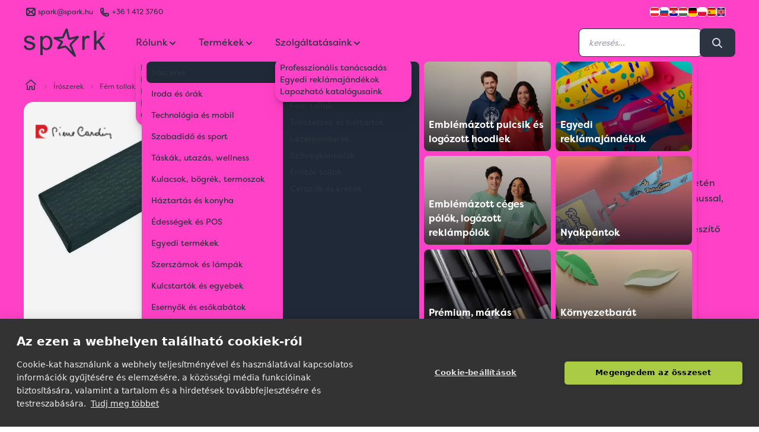

--- FILE ---
content_type: text/html; charset=utf-8
request_url: https://spark.hu/pierre-cardin-roi-ezust-golyostoll
body_size: 23895
content:
<!DOCTYPE html>
<html lang="hu">

<head>
  <title>
    PIERRE CARDIN ROI ezüst golyóstoll | Spark Promotions reklámajándék
  </title>

  <meta charset="utf-8">
  <meta name="viewport" content="width=device-width, initial-scale=1">
  <link rel="canonical" href="https://spark.hu/pierre-cardin-roi-ezust-golyostoll" />

    <link rel="icon" type="image/png" href="/sparkfavicon/favicon-96x96.png" sizes="96x96" />
    <link rel="icon" type="image/svg+xml" href="/sparkfavicon/favicon.svg" />
    <link rel="shortcut icon" href="/sparkfavicon/favicon.ico" />
    <link rel="apple-touch-icon" sizes="180x180" href="/sparkfavicon/apple-touch-icon.png" />
    <link rel="manifest" href="/sparkfavicon/site.webmanifest" />
    <meta name="apple-mobile-web-app-title" content="Spark" />
    <meta property="og:site_name" content="Spark Promotions reklámajándék">
    <meta property="og:type" content="website">
    <meta property="og:title" content="0113500IP3 | PIERRE CARDIN ROI ezüst golyóstoll A Spark Promotions reklámajándék kínálatából">

    <meta property="og:description" content="Golyóstoll elegáns formával, teljes felületén finom gravírozással, csavaró mechanizmussal, kék tintával és 1 mm-es heggyel. A díszcsomagolás egy fekete tintájú kiegészítő utántöltőt is tartalmaz.">
    <meta name="description" content="Golyóstoll elegáns formával, teljes felületén finom gravírozással, csavaró mechanizmussal, kék tintával és 1 mm-es heggyel. A díszcsomagolás egy fekete tintájú kiegészítő utántöltőt is tartalmaz.">
    <meta property="og:image" content="https://spark.hu/products/jpg/PSV/PIERRE/b0113500ip3_1.jpg">
    <meta property="og:url" content="https://spark.hu/pierre-cardin-roi-ezust-golyostoll">
  <link rel='stylesheet' href='/stylesheets/screen.css' media='screen'/>
  <script defer src="/js/spark.js"></script>
  <script defer src="https://unpkg.com/alpinejs@3.13.7/dist/cdn.min.js"></script>
          <script type="application/ld+json">
{
  "@context": "https://schema.org",
  "@type": "Product",
  "mpn": "B0113500IP3",
  "sku": "0113500IP3",
  "description": "Golyóstoll elegáns formával, teljes felületén finom gravírozással, csavaró mechanizmussal, kék tintával és 1 mm-es heggyel. A díszcsomagolás egy fekete tintájú kiegészítő utántöltőt is tartalmaz.",
  "name": "PIERRE CARDIN ROI ezüst golyóstoll",
  "image": "/products/jpg/PSV/PIERRE/b0113500ip3_1.jpg",
  "color": "Sötétszürke",
  "brand": {
    "@type": "Brand",
    "name": "PIERRE"
  },
    "offers": {
    "@type": "Offer",
    "availability": "https://schema.org/InStock",
    "price": "6925",
    "priceCurrency": "HUF"
  }
}
</script>
<meta name="referrer" content="no-referrer-when-downgrade">
   <meta property="og:site_name" content="Spark Promotions">
   <meta property="og:type" content="website">
   <meta property="og:title" content="PIERRE CARDIN ROI ezüst golyóstoll">
   <meta property="og:description" content="Golyóstoll elegáns formával, teljes felületén finom gravírozással, csavaró mechanizmussal, kék tintával és 1 mm-es heggyel. A díszcsomagolás egy fekete tintájú kiegészítő utántöltőt is tartalmaz.">
   <meta property="og:image:width" content="800" />
   <meta property="og:image:height" content="800" />
   <meta property="og:image" content="https://spark.hu/products/jpg/PSV/PIERRE/b0113500ip3_1.jpg" />
   <meta name="twitter:card" content="summary">
   <meta name="twitter:title" content="PIERRE CARDIN ROI ezüst golyóstoll">
   <meta name="twitter:description" content="Golyóstoll elegáns formával, teljes felületén finom gravírozással, csavaró mechanizmussal, kék tintával és 1 mm-es heggyel. A díszcsomagolás egy fekete tintájú kiegészítő utántöltőt is tartalmaz.">
    <meta name="twitter:image" content="https://spark.hu/products/jpg/PSV/PIERRE/b0113500ip3_1.jpg">
          <script type="application/ld+json">
{
"@context": "https://schema.org",
"@type": "BreadcrumbList",
  "itemListElement": [
        {
        "@type": "ListItem",
        "position": 1,
        "name": "Fém tollak"
        ,"item": "https://spark.hufem-tollak"
      }
        ,
{
        "@type": "ListItem",
        "position": 2,
        "name": "PIERRE CARDIN ROI ezüst golyóstoll"
      }]
}
</script>

  <script type="application/ld+json">
  {
    "@context": "https://schema.org",
    "@type": "Corporation",
    "name": "Spark Promotions Kft.",
    "url": "https://spark.hu",
    "logo": "https://spark.hu/hu/content/images/2021/06/spark-logo.png",
    "sameAs": [
      "https://www.facebook.com/sparkpromotions.hu",
      "https://twitter.com/sparkpromotion",
      "https://www.instagram.com/sparkpromotions/",
      "https://www.linkedin.com/company/spark-eu",
      "https://spark.hu"
    ]
  }
  </script>



</head>

  <body class="leading-normal tracking-normal text-neutral bg-secondary font-sparksans alternated relative transition-all"
      x-data="shop"
      x-init="navigation = await (await fetch('/hu/ghost/api/content/settings/?key=152063d5e6420e40856f938091', {method: 'GET'})).json()"
      >

        <header class="fixed top-0 z-50 navbar-fixed-top w-full " x-data="{ scroll: false }" x-init="$nextTick(() => { darkMode = false })" :class="{ 'scrolled shadow-md rounded-b-3xl' : scroll, '' : ! scroll}" @scroll.window="scroll = (window.pageYOffset > 50 ? true : false)">
  <div class="w-full h-full absolute left-0 top-0 backdrop-blur-xl  -z-[1]" :class="{ 'backdrop-blur-xl rounded-b-3xl' : scroll, '' : ! scroll}"></div>
  <div class="spark-container" :class="{
      'text-secondary 1': (!scroll && darkMode && !prefersDarkMode()),
      'text-neutral 2': (!scroll && darkMode && prefersDarkMode()) || (scroll && darkMode && prefersDarkMode()) || (scroll && darkMode && !prefersDarkMode()) || (scroll && !darkMode && prefersDarkMode()) || (!scroll && !darkMode && !prefersDarkMode()) || (scroll && !darkMode && !prefersDarkMode()) || (!scroll && !darkMode && prefersDarkMode()),
      }">
    <div class="hidden md:flex justify-between w-full text-xs transition-all text-opacity-80" :class="{ '-mt-6' : scroll, 'mt-2' : ! scroll}">
  <div class="flex flex-auto">
    <div class="flex items-center">
      <svg version="1.1" xmlns="http://www.w3.org/2000/svg" viewBox="0 0 24 24" class="icon-container">
  <line class="icon icon-stroke" x1="11" y1="12" x2="6" y2="17"/>
  <line class="icon icon-stroke" x1="18" y1="17" x2="13" y2="12"/>
  <rect class="icon icon-stroke" x="5" y="6" width="14" height="12" rx="2"/>
  <path class="icon icon-stroke" d="M6,7l4.59,4.59a2,2,0,0,0,2.82,0L18,7"/>
</svg>

      <a class="flex-auto flex" href="mailto:spark@spark.hu" target="_blank"><span
          class="flex-auto hidden md:inline">spark@spark.hu </span></a></div>
    <div class="flex items-center ml-2">
      <svg version="1.1" xmlns="http://www.w3.org/2000/svg" viewBox="0 0 24 24" class="icon-container">
  <path class="icon icon-stroke" d="M17.76,15.33l-4.14-.82A2.58,2.58,0,0,0,12.85,16,7.81,7.81,0,0,1,8,11.15a2.58,2.58,0,0,0,1.45-.77L8.67,6.24A2.58,2.58,0,0,0,5,8.6,10.4,10.4,0,0,0,15.4,19a2.58,2.58,0,0,0,2.36-3.67Z"/>
</svg>
      <a class="flex-auto" href="tel:+36 1 412 3760">+36 1 412 3760</a></div>
  </div>
  <ul class="flex justify-end gap-2 items-center">
    <li>
      <a href="//www.sparkpromotions.at" rel="noreferrer" target="_blank" title="Austria">
        <img class="inset-0 object-cover rounded h-4 w-4 border border-white" width="16" height="16" src="/hu/assets/built/images/flags/at.png" alt="" />
      </a>
    </li>
    <li>
      <a href="//www.sparkpromotions.si" rel="noreferrer" target="_blank" title="Slovenia">
        <img class="inset-0 object-cover rounded h-4 w-4 border border-white" width="16" height="16" src="/hu/assets/built/images/flags/sl.png" alt="" />
      </a>

    </li>
    <li>
      <a href="//www.sparkpromotions.hr" rel="noreferrer" target="_blank" title="Croatia">
        <img class="inset-0 object-cover rounded h-4 w-4 border border-white" width="16" height="16" src="/hu/assets/built/images/flags/hr.png" alt="" />
      </a>

    </li>
    <li>
      <a href="//www.spark.hu" rel="noreferrer" target="_blank" title="Hungary">
        <img class="inset-0 object-cover rounded h-4 w-4 border border-white" width="16" height="16" src="/hu/assets/built/images/flags/hu.png" alt="" />
      </a>

    </li>
    <li>
      <a href="//www.sparkpromotions.de" rel="noreferrer" target="_blank" title="Germany">
        <img class="inset-0 object-cover rounded h-4 w-4 border border-white" width="16" height="16" src="/hu/assets/built/images/flags/de.png" alt="" />
      </a>

    </li>
    <li>
          <a href="//www.spark-promotions.pl" rel="noreferrer" target="_blank" title="Poland">
            <img class="inset-0 object-cover rounded h-4 w-4 border border-white" src="/hu/assets/built/images/flags/pl.png" alt="" />
          </a>
        </li>
    <li>
      <a href="//www.sparkpromotions.es" rel="noreferrer" target="_blank" title="Spain">
        <img class="inset-0 object-cover rounded h-4 w-4 border border-white" width="16" height="16" src="/hu/assets/built/images/flags/es.png" alt="" />
      </a>

    </li>
    <li>
      <a href="//www.sparkpromotions.eu" rel="noreferrer" target="_blank" title="EU">
        <img class="inset-0 object-cover rounded h-4 w-4 border border-white mr-4" width="16" height="16" src="/hu/assets/built/images/flags/en.png" alt="" />
      </a>
    </li>

  </ul>
</div>

    <div class="header-nav mx-auto flex justify-between items-center py-4 relative">
      <div @click="quoteOpen = ! quoteOpen; quotes = JSON.parse(localStorage.getItem('quotes'));" x-cloak x-show="quotes.items.length != 0" class="absolute top-[4.5rem] md:top-20 right-2 cursor-pointer z-50">
        <div class="rounded-full h-12 w-12 flex items-center justify-center bg-neutral p-2 text-secondary relative transform hover:shadow-lg hover:scale-110 transition duration-100 ease-in-out">
          <svg version="1.1" xmlns="http://www.w3.org/2000/svg" viewBox="0 0 24 24" class="inline-block icon-container">
  <path class="icon icon-stroke" d="M16,19H8c-1.1,0-2-0.9-2-2V7c0-1.1,0.9-2,2-2h8c1.1,0,2,0.9,2,2v10C18,18.1,17.1,19,16,19z"/>
  <line class="icon icon-stroke" x1="9" y1="9" x2="15" y2="9"/>
  <line class="icon icon-stroke" x1="9" y1="12" x2="15" y2="12"/>
  <line class="icon icon-stroke" x1="9" y1="15" x2="12" y2="15"/>
</svg>
          <span class="absolute -top-2 -right-2 rounded-full bg-spark h-6 w-6 items-center justify-center text-center animate-quote"></span>
          <div class="absolute -top-2 -right-2 rounded-full bg-spark h-6 w-6 items-center justify-center text-center text-gray-800 font-bold">
            <span class="self-center text-center" x-text="quotes.items.length"></span>
          </div>
        </div>
      </div>

      <div x-cloak class="fixed z-[62] inset-0 overflow-y-auto" aria-labelledby="modal-title" role="dialog" aria-modal="true"
  x-show="quoteOpen"
  x-transition:enter="transition ease-out duration-300"
  x-transition:enter-start="opacity-0 backdrop-blur-none"
  x-transition:enter-end="opacity-100 backdrop-blur-xl"

  x-transition:leave="transition ease-in duration-300"
  x-transition:leave-start="opacity-100 backdrop-blur-xl"
  x-transition:leave-end="opacity-0 backdrop-blur-none">
  <div class="flex items-end justify-center min-h-screen pt-4 px-4 pb-20 text-center sm:block sm:p-0">
    <script type="text/javascript">
      let label = {
        sending : 'Küldés…',
        send : 'Ajánlatkérés elküldése'
      }
    </script>
    <form class="" action="/sparkquote" method="POST" x-data="contactForm(label)" @submit.prevent="submitData(label)">

    <div class="fixed inset-0 bg-gray-500 bg-opacity-25 transition-all backdrop-blur-xl" aria-hidden="true"></div>

    <!-- This element is to trick the browser into centering the modal contents. -->
    <!-- <span class="hidden sm:inline-block sm:align-middle sm:h-screen" aria-hidden="true">&#8203;</span> -->
    <div class="card inline-block align-bottom bg-secondary rounded-box text-left shadow-xl transform transition-all sm:my-8 sm:align-middle sm:max-w-5xl sm:w-full"
        x-show="quoteOpen"
        @click.outside="quoteOpen = false;  quantity = ''"
        x-transition:enter="transition ease-out duration-300 origin-top-right"
        x-transition:enter-start="opacity-0 transform scale-0"
        x-transition:enter-end="opacity-100 transform scale-100"

        x-transition:leave="transition ease-in duration-300 origin-top-right"
        x-transition:leave-start="opacity-100 transform scale-100"
        x-transition:leave-end="opacity-0 transform scale-0">
      <div class="flex flex-wrap">
        <div class="text-center w-full py-6">
          <h3 class="sm:text-3xl text-2xl font-medium title-font text-neutral">Ajánlatkérés</h3>
        </div>
        <div class="w-full mx:w-3/5 p-6">
          <div class="flow-root p-2">
            <ul role="list" class="divide-y divide-neutral/20">
              <template x-for="(quote, i) in Object.values(quotes.items)" :key="i">
                <li class="py-6 flex">
                  <div class="flex-shrink-0 w-24 h-24 border border-neutral/20 rounded-md overflow-hidden">
                    <img :src="'/products/w100/' + quote.fullImage" alt="quote.id + ' | ' + quote.colorName" class="w-full h-full object-center object-cover">
                  </div>

                  <div class="ml-4 flex-1 flex flex-col">
                    <div>
                      <div class="flex flex-wrap justify-between text-base font-medium text-neutral">
                        <h3 class="w-full sm:w-1/2 overflow-hidden overflow-ellipsis whitespace-nowrap">
                          <a href="#" x-text="quote.name">
                            
                          </a>
                        </h3>
                        <p class="text-right w-full sm:w-1/2">
                          Lista ár: <span x-text="quote.activePrice">xxx Ft</span>
                        </p>
                      </div>
                      <p class="mt-1 text-sm text-neutral/60" x-text="quote.id + ' | ' + quote.colorName">
                        Salmon
                      </p>
                    </div>
                    <div class="flex-1 flex items-end justify-between text-sm flex-wrap flex-col sm:flex-row space-y-2 sm:space-y-0">
                      <div class="flex">
                        <p class="text-neutral/60">
                          Mennyiség:
                        </p>
                        <input type="number" min="0" :value="quote.quantity" required class="input input-xs input-bordered w-16 ml-2" x-model="quote.quantity"
                          x-on:change="quote.quantity = quote.quantity; localStorage.setItem('quotes', JSON.stringify(quotes));">
                      </div>
                      <select class="select select-bordered select-xs flex-grow mx-0 sm:mx-6" x-model="quote.printInfo" x-on:change="quote.printInfo = quote.printInfo; localStorage.setItem('quotes', JSON.stringify(quotes));">
                        <option selected="selected">Emblémázás nélkül</option>
                        <option>Emblémázva</option>

                      </select>
                      <div class="flex">
                        <button type="button" class="font-medium text-error hover:text-indigo-500"
                          @click="quotes.items = quotes.items.filter(p => p.id !== quote.id); localStorage.setItem('quotes', JSON.stringify(quotes)); $nextTick(() => { if (quotes.items.length) {quoteOpen = true} });
                          gtag('event', 'remove_from_cart', {
                          'items': [
                            {
                              'id': quote.id,
                              'name': quote.name,
                              'list_name': quote.printInfo,
                              'variant': quote.colorName,
                              'quantity': quote.quantity,
                              'price': quote.activePrice
                            }
                          ]
                        });
                        dataLayer.push({ ecommerce: null });
                        dataLayer.push({
                          event: 'remove_from_cart',
                          ecommerce: {
                            currency: 'HUF',
                            value: quote.price * quote.quantity,
                            items: [
                            {
                              'item_id': quote.id,
                              'item_name': quote.name,
                              'item_list_name': quote.printInfo,
                              'item_variant': quote.colorName,
                              'quantity': quote.quantity,
                              'price': quote.activePrice
                            }
                            ]
                          }
                        });
                          ">Eltávolítás</button>

                      </div>
                    </div>
                  </div>
                </li>
              </template>
            </ul>
          </div>

        </div>
        <div class="w-full mx:w-2/5 p-6">
          <div class="text-neutral/70 body-font relative">
            <div class="mx-auto">
              <div class="mx-auto">
                <div class="flex flex-wrap">
                  <div class="p-2 w-full">
                    <div class="relative">
                      <label for="organization" class="leading-7 text-sm text-neutral/70">Cég vagy szervezet<span class="text-error">*</span></label>
                      <input type="text" name="organization" required class="input input-bordered input-md w-full" :value="contact.company" x-model="contact.company" x-on:change="localStorage.setItem('contact', JSON.stringify(contact));">
                    </div>
                  </div>
                  <div class="p-2 w-1/2">
                    <div class="relative">
                      <label for="name" class="leading-7 text-sm text-neutral/70">Név<span class="text-error">*</span></label>
                      <input type="text" id="names" name="name" required class="input input-bordered input-md w-full" :value="contact.name" x-model="contact.name" x-on:change="localStorage.setItem('contact', JSON.stringify(contact));">
                    </div>
                  </div>
                  <div class="p-2 w-1/2">
                    <div class="relative">
                      <label for="email" class="leading-7 text-sm text-neutral/70">Email<span class="text-error">*</span></label>
                      <input type="email" name="email" required class="input input-bordered input-md w-full" :value="contact.email" x-model="contact.email" x-on:change="localStorage.setItem('contact', JSON.stringify(contact));">
                    </div>
                  </div>
                  <div class="p-2 w-full">
                    <div class="relative">
                      <label for="phone" class="leading-7 text-sm text-neutral/70">Telefonszám</label>
                      <input type="tel" name="phone" class="input input-bordered input-md w-full" :value="contact.phone" x-model="contact.phone" x-on:change="localStorage.setItem('contact', JSON.stringify(contact));">
                    </div>
                  </div>
                  <div class="p-2 w-full">
                    <div class="relative">
                      <label for="message" class="leading-7 text-sm text-neutral/70">Megjegyzés</label>
                      <textarea name="message" x-model="quoteMessage" x-text="quoteMessage" x-on:change="localStorage.setItem('quoteMessage', JSON.stringify(quoteMessage));"
                        class="w-full rounded h-32 resize-none leading-6 textarea textarea-bordered" placeholder="
                        Bármi, amit fontosnak tartasz megosztani. Pl. határidők, stb.
                        "></textarea>
                    </div>
                  </div>
                  <input type="hidden" name="msg" value="msg">
                  <div class="p-2 w-full flex flex-wrap">
                    <button class="flex mx-auto btn btn-primary btn-md m-2" x-text="buttonLabel" :disabled="loading" @click="localStorage.setItem('quotes', JSON.stringify(quotes));">Ajánlatkérés elküldése</button>
                    <span class="flex mx-auto btn btn-ghost text-neutral btn-md m-2" @click="quoteOpen = ! quoteOpen">Válogatok még termékeket</span>
                  </div>
                </div>
              </div>
            </div>
          </div>
        </div>
      </div>
    </div>
  </form>

  </div>
</div>

<div x-cloak x-show="showResponse"
      x-transition:enter="transition-all ease-acme duration-300"
      x-transition:enter-start="-right-3/4 "
      x-transition:enter-end="right-4"
      x-transition:leave="transition-all ease-acme duration-300"
      x-transition:leave-start="right-4"
      x-transition:leave-end="-right-3/4 "
class="absolute right-4 top-4 w-96 h-32 bg-green-100 rounded px-8 py-4 shadow-xl flex flex-col justify-center border-r-4 border-green-600">
<h3 class="font-bold text-green-800">Árajánlatkérésed megkaptuk! </h3>
    <p class="text-green-800 mt-2">Munkatársunk hamarosan jelentkezik árajánlatunkkal.</p>

</div>

      <div class="self-center flex mx:hidden w-1/3" @click.outside="mobileMenu = false">
        <button aria-label="Menu" id="nav-toggle" class="icon-container text-neutral" x-on:click="mobileMenu = ! mobileMenu">
          <svg class="w-6 h-6" fill="none" stroke="currentColor" viewBox="0 0 24 24">
            <path stroke-linecap="round" stroke-linejoin="round" stroke-width="2" d="M4 6h16M4 12h16M4 18h16"></path>
          </svg>
        </button>

        <aside class="fixed h-screen bg-base-100 text-base-content w-80 top-0 transition-all ease-acme pt-4 left-0 shadow-lg z-50" x-show="mobileMenu" x-transition x-cloak>

  <!-- Header with close button -->
  <div class="flex justify-between items-center px-4 pb-4">
    <div class="flex items-center">
      <svg version="1.1" xmlns="http://www.w3.org/2000/svg" xmlns:xlink="http://www.w3.org/1999/xlink"
	 viewBox="0 0 103.78 36.2" class="icon icon-fill h-8" :class="{ 'h-12' : ! scroll, 'h-10' : scroll}">
<path class="icon-fill" d="M11.96,17.89c-0.84-0.36-2.31-0.82-4.42-1.39c-1.46-0.4-2.34-0.65-2.64-0.76c-0.52-0.21-0.9-0.48-1.15-0.8
	c-0.24-0.31-0.37-0.66-0.37-1.05c0-0.61,0.29-1.14,0.88-1.59c0.59-0.45,1.57-0.68,2.94-0.68c1.16,0,2.06,0.25,2.7,0.76
	c0.64,0.51,1.02,1.22,1.15,2.12l2.92-0.4c-0.19-1.14-0.53-2.05-1.03-2.73s-1.27-1.22-2.32-1.62s-2.26-0.6-3.64-0.6
	c-0.92,0-1.78,0.12-2.58,0.36c-0.8,0.24-1.44,0.53-1.9,0.87c-0.62,0.44-1.11,1-1.47,1.67c-0.36,0.67-0.54,1.4-0.54,2.18
	c0,0.86,0.22,1.65,0.66,2.37c0.44,0.71,1.08,1.27,1.93,1.68c0.85,0.4,2.37,0.88,4.56,1.44c1.63,0.41,2.65,0.75,3.05,1.01
	c0.59,0.39,0.88,0.92,0.88,1.59c0,0.75-0.33,1.41-1,1.97c-0.66,0.56-1.68,0.84-3.05,0.84c-1.36,0-2.42-0.32-3.18-0.95
	c-0.76-0.63-1.22-1.54-1.39-2.72L0,21.93c0.33,1.87,1.1,3.28,2.3,4.23c1.2,0.95,2.95,1.43,5.24,1.43c1.38,0,2.62-0.24,3.72-0.72
	s1.93-1.16,2.52-2.04s0.87-1.82,0.87-2.81c0-1.02-0.24-1.87-0.71-2.56C13.45,18.77,12.8,18.25,11.96,17.89z M32.94,10.33
	c-1.15-0.77-2.48-1.16-3.98-1.16c-1.15,0-2.13,0.22-2.94,0.67c-0.81,0.45-1.53,1.12-2.17,2.02V9.56h-2.72v24.39h2.99v-8.58
	c0.51,0.64,1.16,1.17,1.95,1.59c0.79,0.42,1.69,0.63,2.68,0.63c1.36,0,2.66-0.38,3.89-1.15c1.23-0.77,2.17-1.88,2.82-3.32
	s0.97-3.07,0.97-4.87c0-1.68-0.29-3.23-0.88-4.64C34.96,12.2,34.09,11.1,32.94,10.33z M31.95,23.45c-0.95,1.12-2.08,1.69-3.41,1.69
	c-1.31,0-2.42-0.54-3.34-1.63c-0.92-1.08-1.38-2.76-1.38-5.03c0-2.27,0.49-4,1.47-5.19c0.98-1.19,2.11-1.78,3.38-1.78
	c1.28,0,2.39,0.56,3.31,1.68c0.92,1.12,1.39,2.8,1.39,5.05C33.37,20.59,32.9,22.33,31.95,23.45z M78.91,9.76
	c-0.58,0.4-1.21,1.22-1.9,2.47V9.56h-2.69V27.2h2.99v-9.23c0-1.26,0.17-2.42,0.5-3.49c0.22-0.7,0.59-1.24,1.11-1.64
	c0.52-0.39,1.11-0.59,1.76-0.59c0.73,0,1.46,0.22,2.19,0.65l1.03-2.77c-1.04-0.64-2.06-0.96-3.07-0.96
	C80.13,9.17,79.49,9.37,78.91,9.76z M96.36,16.11l6.74-6.54h-3.87l-7.07,7.17V2.86h-2.99V27.2h2.99v-6.99l2.11-2.03l5.83,9.01h3.69
	L96.36,16.11z M68.05,9.48l-9.65,2.39C57.89,9.75,55.86,1.3,55.86,1.3c-0.21-0.89-0.83-1.25-1.34-1.3c-0.25-0.02-1.1-0.01-1.56,1.03
	c-3.51,7.76-4.1,9.06-4.2,9.29c-0.01,0.01-0.01,0.03-0.02,0.02c-0.15,0.01-6.15,0.3-9.31,0.46c-1.2,0.05-1.48,0.88-1.54,1.18
	c-0.01,0.06-0.02,0.13-0.02,0.23c0,0.34,0.13,0.97,0.98,1.39c0,0,6.68,3.26,8.2,4c-1.11,1.66-4.25,6.36-4.25,6.36
	c-0.22,0.33-0.33,0.66-0.33,0.99c0,0.37,0.14,0.68,0.26,0.85c0.14,0.2,0.69,0.82,1.76,0.55c0,0,8.13-2.06,8.14-2.07
	c0.03,0,0.11,0.02,0.1,0.01c0.09,0.09,10.86,11.21,10.97,11.33c0.43,0.45,0.84,0.58,1.18,0.58c0.35,0,0.62-0.14,0.73-0.22
	c0.22-0.15,0.6-0.49,0.6-1.12c0-0.24-0.06-0.5-0.18-0.78c-0.54-1.31-5.21-12.59-5.39-13.05c0.7-0.72,8.82-9.05,8.82-9.05
	c0.35-0.36,0.53-0.76,0.53-1.18c0-0.23-0.06-0.46-0.18-0.69C69.71,9.9,69.2,9.2,68.05,9.48z M58.78,19.31
	c-0.44,0.44-0.69,1.08-0.69,1.75c0,0.32,0.06,0.62,0.17,0.9c0,0,1.66,4,3.16,7.62c-3.1-3.19-6.84-7.06-6.84-7.06
	c-0.48-0.5-1.23-0.79-1.94-0.79c-0.2,0-0.4,0.02-0.58,0.07c0,0-3.3,0.84-5.7,1.45c1.36-2.04,3.21-4.81,3.21-4.81
	c0.22-0.33,0.33-0.71,0.33-1.1c0-0.16-0.02-0.32-0.06-0.5c-0.15-0.54-0.53-1-1.04-1.24l-5.04-2.45l5.11-0.25h0
	c0.91-0.05,1.82-0.66,2.19-1.49c0,0,1.74-3.87,2.99-6.63c0.79,3.28,1.96,8.19,1.96,8.19c0.13,0.54,0.46,0.99,0.93,1.27
	c0.46,0.29,1.02,0.37,1.55,0.24c0,0,3.63-0.9,6.56-1.62L58.78,19.31z"/>
<path class="icon-fill" d="M101.48,4.98c0.3,0,0.6,0.08,0.89,0.23c0.29,0.16,0.52,0.38,0.68,0.67c0.16,0.29,0.24,0.59,0.24,0.91
	c0,0.31-0.08,0.61-0.24,0.9c-0.16,0.29-0.38,0.51-0.67,0.67c-0.29,0.16-0.59,0.24-0.9,0.24c-0.31,0-0.61-0.08-0.9-0.24
	s-0.51-0.38-0.67-0.67c-0.16-0.29-0.24-0.59-0.24-0.9c0-0.32,0.08-0.62,0.24-0.91c0.16-0.29,0.39-0.51,0.68-0.67
	C100.87,5.05,101.17,4.98,101.48,4.98z M101.48,5.28c-0.25,0-0.5,0.07-0.74,0.2c-0.24,0.13-0.43,0.32-0.57,0.56
	c-0.14,0.24-0.2,0.5-0.2,0.76c0,0.26,0.07,0.51,0.2,0.75c0.13,0.24,0.32,0.43,0.56,0.56c0.24,0.13,0.49,0.2,0.75,0.2
	c0.26,0,0.51-0.07,0.75-0.2c0.24-0.13,0.43-0.32,0.56-0.56c0.13-0.24,0.2-0.49,0.2-0.75c0-0.26-0.07-0.52-0.2-0.76
	c-0.14-0.24-0.32-0.43-0.57-0.56C101.98,5.34,101.73,5.28,101.48,5.28z M100.74,7.76V5.81h0.67c0.23,0,0.4,0.02,0.5,0.05
	c0.1,0.04,0.18,0.1,0.25,0.19c0.06,0.09,0.09,0.18,0.09,0.29c0,0.14-0.05,0.27-0.15,0.37c-0.1,0.11-0.24,0.16-0.41,0.18
	c0.07,0.03,0.12,0.06,0.17,0.1c0.08,0.08,0.17,0.21,0.29,0.39l0.24,0.38h-0.38l-0.17-0.31c-0.14-0.24-0.25-0.39-0.33-0.45
	c-0.06-0.04-0.14-0.07-0.25-0.07h-0.19v0.83H100.74z M101.05,6.67h0.38c0.18,0,0.31-0.03,0.37-0.08c0.07-0.05,0.1-0.13,0.1-0.22
	c0-0.06-0.02-0.11-0.05-0.15c-0.03-0.05-0.08-0.08-0.13-0.1c-0.06-0.02-0.16-0.03-0.32-0.03h-0.36V6.67z"/>
</svg>
    </div>
    <button @click="mobileMenu = false" class="btn btn-sm btn-circle btn-ghost text-base-content">
      <svg class="w-6 h-6" fill="none" stroke="currentColor" viewBox="0 0 24 24">
        <path stroke-linecap="round" stroke-linejoin="round" stroke-width="2" d="M6 18L18 6M6 6l12 12"></path>
      </svg>
    </button>
  </div>

  <div class="overflow-y-auto h-full pb-20">


    <div class="divider my-0"></div>

    <!-- About Us Section -->
    <div x-data="{ aboutUsMobile: false }">
      <button @click="aboutUsMobile = !aboutUsMobile" class="w-full px-4 py-3 font-bold text-base hover:bg-base-200 flex justify-between items-center">
        <span>Rólunk</span>
        <svg class="w-4 h-4 transition-transform" :class="{ 'rotate-180': aboutUsMobile }" fill="none" stroke="currentColor" viewBox="0 0 24 24">
          <path stroke-linecap="round" stroke-linejoin="round" stroke-width="2" d="M19 9l-7 7-7-7"></path>
        </svg>
      </button>
      <div x-show="aboutUsMobile" x-transition class="px-4 pb-2">
        <ul class="space-y-1">
          <template x-for="(nav, index) in navigation.settings.navigation">
            <li>
              <a class="block py-2 px-2 text-sm hover:bg-base-200 rounded" :href="nav.url" :title="nav.label" :aria-label="nav.label" x-text="nav.label" @click="mobileMenu = false"></a>
            </li>
          </template>
        </ul>
      </div>
    </div>

    <div class="divider my-0"></div>

    <!-- Products Section with Subcategories -->
    <div x-data="{ categoriesMobile: false }">
      <button @click="categoriesMobile = !categoriesMobile" class="w-full px-4 py-3 font-bold text-base hover:bg-base-200 flex justify-between items-center">
        <span>Termékek</span>
        <svg class="w-4 h-4 transition-transform" :class="{ 'rotate-180': categoriesMobile }" fill="none" stroke="currentColor" viewBox="0 0 24 24">
          <path stroke-linecap="round" stroke-linejoin="round" stroke-width="2" d="M19 9l-7 7-7-7"></path>
        </svg>
      </button>
      <div x-show="categoriesMobile" x-transition class="px-4 pb-2">
        <div class="space-y-2">
          <template x-for="(item, index) in menuItems">
            <div x-data="{ expanded: false }" class="bg-base-200/50 rounded">
              <button @click="expanded = !expanded" class="w-full px-3 py-2 text-sm font-medium hover:bg-base-300 rounded flex justify-between items-center">
                <span x-text="item.name"></span>
                <svg class="w-3 h-3 transition-transform" :class="{ 'rotate-180': expanded }" fill="none" stroke="currentColor" viewBox="0 0 24 24">
                  <path stroke-linecap="round" stroke-linejoin="round" stroke-width="2" d="M19 9l-7 7-7-7"></path>
                </svg>
              </button>
              <div x-show="expanded" x-transition class="px-2 pb-2">
                <ul class="space-y-1">
                  <template x-for="subItem in subItems(index)">
                    <li x-show="subItem.id !== 'THEMS'">
                      <a class="block py-1 px-2 text-xs hover:bg-base-300 rounded" :href="'/' + subItem.url" x-text="subItem.name" @click="mobileMenu = false"></a>
                    </li>
                  </template>
                </ul>
                <!-- Main category link -->
                <div class="mt-2 pt-2 border-t border-base-300">
                  <a class="btn btn-xs btn-outline w-full" :href="'/' + item.url" x-text="'Összes ' + item.name" @click="mobileMenu = false"></a>
                </div>
              </div>
            </div>
          </template>
        </div>
      </div>
    </div>



    <div class="divider my-0"></div>

    <!-- Services Section -->
    <div x-data="{ servicesMobile: false }">
      <button @click="servicesMobile = !servicesMobile" class="w-full px-4 py-3 font-bold text-base hover:bg-base-200 flex justify-between items-center">
        <span>Szolgáltatások</span>
        <svg class="w-4 h-4 transition-transform" :class="{ 'rotate-180': servicesMobile }" fill="none" stroke="currentColor" viewBox="0 0 24 24">
          <path stroke-linecap="round" stroke-linejoin="round" stroke-width="2" d="M19 9l-7 7-7-7"></path>
        </svg>
      </button>
      <div x-show="servicesMobile" x-transition class="px-4 pb-2">
        <ul class="space-y-1">
          <template x-for="(nav, index) in navigation.settings.secondary_navigation">
            <li>
              <a class="block py-2 px-2 text-sm hover:bg-base-200 rounded" :href="nav.url" :title="nav.label" :aria-label="nav.label" x-text="nav.label" @click="mobileMenu = false"></a>
            </li>
          </template>
        </ul>
      </div>
    </div>

    <div class="divider my-0"></div>


      <!-- Additional featured category cards -->
    <div class="px-4 grid grid-cols-2 gap-3">

      <!-- Christmas gift ideas card -->

      <!-- Polo card -->
      <div class="relative h-36 rounded-lg overflow-hidden">
        <img src="/brands/spark/pulcsi.webp" alt="Emblémázott pólók" class="w-full h-full object-cover">
        <div class="absolute inset-0 bg-gradient-to-t from-black/70 to-transparent"></div>
        <div class="absolute inset-0 flex items-end">
          <a href="/hu/emblemazott-pulcsi-es-logozott-ceges-hoodie-kapucnis/" class="w-full p-3" @click="mobileMenu = false">
            <p class="text-white font-bold text-sm">Emblémázott pulcsik és logózott hoodiek</p>
          </a>
        </div>
      </div>
            <div class="relative h-36 rounded-lg overflow-hidden">
        <img src="/brands/spark/polo.webp" alt="Emblémázott pólók" class="w-full h-full object-cover">
        <div class="absolute inset-0 bg-gradient-to-t from-black/70 to-transparent"></div>
        <div class="absolute inset-0 flex items-end">
          <a href="/hu/ceges-emlemazott-logozott-polo" class="w-full p-3" @click="mobileMenu = false">
            <p class="text-white font-bold text-sm">Emblémázott céges pólók</p>
          </a>
        </div>
      </div>

      <!-- Custom gifts card -->
      <div class="relative h-36 rounded-lg overflow-hidden">
        <img src="/brands/spark/custom.webp" alt="Egyedi reklámajándékok" class="w-full h-full object-cover">
        <div class="absolute inset-0 bg-gradient-to-t from-black/70 to-transparent"></div>
        <div class="absolute inset-0 flex items-end">
          <a href="/hu/egyedi-reklamajandekok" class="w-full p-3" @click="mobileMenu = false">
            <p class="text-white font-bold text-sm">Egyedi<br>reklámajándékok</p>
          </a>
        </div>
      </div>

        <!-- Lanyard card -->
        <div class="relative h-36 rounded-lg overflow-hidden">
          <img src="/brands/spark/lanyard.webp" alt="Nyakpántok" class="w-full h-full object-cover">
          <div class="absolute inset-0 bg-gradient-to-t from-black/70 to-transparent"></div>
          <div class="absolute inset-0 flex items-end">
            <a href="/hu/egyedi-nyakpantok/" class="w-full p-3" @click="mobileMenu = false">
              <p class="text-white font-bold text-sm">Nyakpántok</p>
            </a>
          </div>
        </div>

        <!-- Eco card -->
        <div class="relative h-36 rounded-lg overflow-hidden">
          <img src="/brands/spark/eco.webp" alt="Környezetbarát termékek" class="w-full h-full object-cover">
          <div class="absolute inset-0 bg-gradient-to-t from-black/70 to-transparent"></div>
          <div class="absolute inset-0 flex items-end">
            <a href="/hu/kornyezetbarat-reklamajandekok" class="w-full p-3" @click="mobileMenu = false">
              <p class="text-white font-bold text-sm">Környezetbarát<br>reklámajándékok</p>
            </a>
          </div>
        </div>

        <!-- Premium brands card (random) -->
        <div class="relative h-36 rounded-lg overflow-hidden" x-data="{ img: getRandomImage() }">
          <img :src="img.url" alt="Prémium márkák" class="w-full h-full object-cover">
          <div class="absolute inset-0 bg-gradient-to-t from-black/70 to-transparent"></div>
          <div class="absolute inset-0 flex items-end">
            <a href="/hu/premium-markas-reklamajandekok/" class="w-full p-3" @click="mobileMenu = false; trackClick('menu_click','Márkák: ' + img.name)">
              <p class="text-white font-bold text-sm">Prémium, márkás<br>reklámajándékok</p>
            </a>
          </div>
        </div>
    </div>


  </div>
</aside>
      </div>
      <div class="">
        <a href="/" aria-label="Spark Promotions" class="flex justify-start title-font font-medium">
            <svg version="1.1" xmlns="http://www.w3.org/2000/svg" xmlns:xlink="http://www.w3.org/1999/xlink"
	 viewBox="0 0 103.78 36.2" class="icon icon-fill sparklogo h-12" :class="{ 'h-12' : ! scroll, 'h-10' : scroll}">
<path class="icon-fill" d="M11.96,17.89c-0.84-0.36-2.31-0.82-4.42-1.39c-1.46-0.4-2.34-0.65-2.64-0.76c-0.52-0.21-0.9-0.48-1.15-0.8
	c-0.24-0.31-0.37-0.66-0.37-1.05c0-0.61,0.29-1.14,0.88-1.59c0.59-0.45,1.57-0.68,2.94-0.68c1.16,0,2.06,0.25,2.7,0.76
	c0.64,0.51,1.02,1.22,1.15,2.12l2.92-0.4c-0.19-1.14-0.53-2.05-1.03-2.73s-1.27-1.22-2.32-1.62s-2.26-0.6-3.64-0.6
	c-0.92,0-1.78,0.12-2.58,0.36c-0.8,0.24-1.44,0.53-1.9,0.87c-0.62,0.44-1.11,1-1.47,1.67c-0.36,0.67-0.54,1.4-0.54,2.18
	c0,0.86,0.22,1.65,0.66,2.37c0.44,0.71,1.08,1.27,1.93,1.68c0.85,0.4,2.37,0.88,4.56,1.44c1.63,0.41,2.65,0.75,3.05,1.01
	c0.59,0.39,0.88,0.92,0.88,1.59c0,0.75-0.33,1.41-1,1.97c-0.66,0.56-1.68,0.84-3.05,0.84c-1.36,0-2.42-0.32-3.18-0.95
	c-0.76-0.63-1.22-1.54-1.39-2.72L0,21.93c0.33,1.87,1.1,3.28,2.3,4.23c1.2,0.95,2.95,1.43,5.24,1.43c1.38,0,2.62-0.24,3.72-0.72
	s1.93-1.16,2.52-2.04s0.87-1.82,0.87-2.81c0-1.02-0.24-1.87-0.71-2.56C13.45,18.77,12.8,18.25,11.96,17.89z M32.94,10.33
	c-1.15-0.77-2.48-1.16-3.98-1.16c-1.15,0-2.13,0.22-2.94,0.67c-0.81,0.45-1.53,1.12-2.17,2.02V9.56h-2.72v24.39h2.99v-8.58
	c0.51,0.64,1.16,1.17,1.95,1.59c0.79,0.42,1.69,0.63,2.68,0.63c1.36,0,2.66-0.38,3.89-1.15c1.23-0.77,2.17-1.88,2.82-3.32
	s0.97-3.07,0.97-4.87c0-1.68-0.29-3.23-0.88-4.64C34.96,12.2,34.09,11.1,32.94,10.33z M31.95,23.45c-0.95,1.12-2.08,1.69-3.41,1.69
	c-1.31,0-2.42-0.54-3.34-1.63c-0.92-1.08-1.38-2.76-1.38-5.03c0-2.27,0.49-4,1.47-5.19c0.98-1.19,2.11-1.78,3.38-1.78
	c1.28,0,2.39,0.56,3.31,1.68c0.92,1.12,1.39,2.8,1.39,5.05C33.37,20.59,32.9,22.33,31.95,23.45z M78.91,9.76
	c-0.58,0.4-1.21,1.22-1.9,2.47V9.56h-2.69V27.2h2.99v-9.23c0-1.26,0.17-2.42,0.5-3.49c0.22-0.7,0.59-1.24,1.11-1.64
	c0.52-0.39,1.11-0.59,1.76-0.59c0.73,0,1.46,0.22,2.19,0.65l1.03-2.77c-1.04-0.64-2.06-0.96-3.07-0.96
	C80.13,9.17,79.49,9.37,78.91,9.76z M96.36,16.11l6.74-6.54h-3.87l-7.07,7.17V2.86h-2.99V27.2h2.99v-6.99l2.11-2.03l5.83,9.01h3.69
	L96.36,16.11z M68.05,9.48l-9.65,2.39C57.89,9.75,55.86,1.3,55.86,1.3c-0.21-0.89-0.83-1.25-1.34-1.3c-0.25-0.02-1.1-0.01-1.56,1.03
	c-3.51,7.76-4.1,9.06-4.2,9.29c-0.01,0.01-0.01,0.03-0.02,0.02c-0.15,0.01-6.15,0.3-9.31,0.46c-1.2,0.05-1.48,0.88-1.54,1.18
	c-0.01,0.06-0.02,0.13-0.02,0.23c0,0.34,0.13,0.97,0.98,1.39c0,0,6.68,3.26,8.2,4c-1.11,1.66-4.25,6.36-4.25,6.36
	c-0.22,0.33-0.33,0.66-0.33,0.99c0,0.37,0.14,0.68,0.26,0.85c0.14,0.2,0.69,0.82,1.76,0.55c0,0,8.13-2.06,8.14-2.07
	c0.03,0,0.11,0.02,0.1,0.01c0.09,0.09,10.86,11.21,10.97,11.33c0.43,0.45,0.84,0.58,1.18,0.58c0.35,0,0.62-0.14,0.73-0.22
	c0.22-0.15,0.6-0.49,0.6-1.12c0-0.24-0.06-0.5-0.18-0.78c-0.54-1.31-5.21-12.59-5.39-13.05c0.7-0.72,8.82-9.05,8.82-9.05
	c0.35-0.36,0.53-0.76,0.53-1.18c0-0.23-0.06-0.46-0.18-0.69C69.71,9.9,69.2,9.2,68.05,9.48z M58.78,19.31
	c-0.44,0.44-0.69,1.08-0.69,1.75c0,0.32,0.06,0.62,0.17,0.9c0,0,1.66,4,3.16,7.62c-3.1-3.19-6.84-7.06-6.84-7.06
	c-0.48-0.5-1.23-0.79-1.94-0.79c-0.2,0-0.4,0.02-0.58,0.07c0,0-3.3,0.84-5.7,1.45c1.36-2.04,3.21-4.81,3.21-4.81
	c0.22-0.33,0.33-0.71,0.33-1.1c0-0.16-0.02-0.32-0.06-0.5c-0.15-0.54-0.53-1-1.04-1.24l-5.04-2.45l5.11-0.25h0
	c0.91-0.05,1.82-0.66,2.19-1.49c0,0,1.74-3.87,2.99-6.63c0.79,3.28,1.96,8.19,1.96,8.19c0.13,0.54,0.46,0.99,0.93,1.27
	c0.46,0.29,1.02,0.37,1.55,0.24c0,0,3.63-0.9,6.56-1.62L58.78,19.31z"/>
<path class="icon-fill" d="M101.48,4.98c0.3,0,0.6,0.08,0.89,0.23c0.29,0.16,0.52,0.38,0.68,0.67c0.16,0.29,0.24,0.59,0.24,0.91
	c0,0.31-0.08,0.61-0.24,0.9c-0.16,0.29-0.38,0.51-0.67,0.67c-0.29,0.16-0.59,0.24-0.9,0.24c-0.31,0-0.61-0.08-0.9-0.24
	s-0.51-0.38-0.67-0.67c-0.16-0.29-0.24-0.59-0.24-0.9c0-0.32,0.08-0.62,0.24-0.91c0.16-0.29,0.39-0.51,0.68-0.67
	C100.87,5.05,101.17,4.98,101.48,4.98z M101.48,5.28c-0.25,0-0.5,0.07-0.74,0.2c-0.24,0.13-0.43,0.32-0.57,0.56
	c-0.14,0.24-0.2,0.5-0.2,0.76c0,0.26,0.07,0.51,0.2,0.75c0.13,0.24,0.32,0.43,0.56,0.56c0.24,0.13,0.49,0.2,0.75,0.2
	c0.26,0,0.51-0.07,0.75-0.2c0.24-0.13,0.43-0.32,0.56-0.56c0.13-0.24,0.2-0.49,0.2-0.75c0-0.26-0.07-0.52-0.2-0.76
	c-0.14-0.24-0.32-0.43-0.57-0.56C101.98,5.34,101.73,5.28,101.48,5.28z M100.74,7.76V5.81h0.67c0.23,0,0.4,0.02,0.5,0.05
	c0.1,0.04,0.18,0.1,0.25,0.19c0.06,0.09,0.09,0.18,0.09,0.29c0,0.14-0.05,0.27-0.15,0.37c-0.1,0.11-0.24,0.16-0.41,0.18
	c0.07,0.03,0.12,0.06,0.17,0.1c0.08,0.08,0.17,0.21,0.29,0.39l0.24,0.38h-0.38l-0.17-0.31c-0.14-0.24-0.25-0.39-0.33-0.45
	c-0.06-0.04-0.14-0.07-0.25-0.07h-0.19v0.83H100.74z M101.05,6.67h0.38c0.18,0,0.31-0.03,0.37-0.08c0.07-0.05,0.1-0.13,0.1-0.22
	c0-0.06-0.02-0.11-0.05-0.15c-0.03-0.05-0.08-0.08-0.13-0.1c-0.06-0.02-0.16-0.03-0.32-0.03h-0.36V6.67z"/>
</svg>
        </a>
      </div>
      <div class="flex-row hidden mx:flex w-2/5">
        <nav class="flex-wrap items-center justify-start ">
          <ul class="list-reset items-center mx:flex">
            <li class="z-[61]">
              <div class="dropdown dropdown-hover">
                <div tabindex="0" class="pr-4 xl:pr-8 h-12 min-h-12 inline-flex justify-center items-center cursor-default ">
                  <span class="un">Rólunk</span>
                  <svg version="1.1" xmlns="http://www.w3.org/2000/svg" viewBox="0 0 24 24" class="inline-block h-6 -ml-1">
  <polyline class="icon icon-stroke" points="16 11 12 15 8 11" />
</svg>
                </div>
                <ul tabindex="0" class="dropdown-content z-[100] menu menu-md p-2 rounded-box w-[230px] max-w-[230px] backdrop-blur-xl">
                  <template x-for="(nav, index) in navigation.settings.navigation">
                    <li>
                      <a :href=nav.url :title=nav.label :aria-label=nav.label @click="trackClick('menu_click',nav.label)" x-text=nav.label>
                      </a>
                    </li>
                  </template>
                </ul>
              </div>
            </li>

            <li class="z-[61] text-neutral">
              <div class="dropdown dropdown-hover">
                <div tabindex="0" class="pr-4 xl:pr-8 h-12 min-h-12 inline-flex justify-center items-center cursor-default ">
                  <span class="un">Termékek</span>
                  <svg version="1.1" xmlns="http://www.w3.org/2000/svg" viewBox="0 0 24 24" class="inline-block h-6 -ml-1">
  <polyline class="icon icon-stroke" points="16 11 12 15 8 11" />
</svg>
                </div>
                <div tabindex="0"
                  class="dropdown-content z-[100] rounded-box bg-secondary/75 backdrop-blur-xl shadow-md drop-shadow-xl text-neutral p-2 mx:-left-[17rem] md:-left-44 lg:-left-36 xl:-left-24" role="menu">
                  <div class="focus:outline-none grid gap-0
                  grid-cols-4
                  w-max max-w-7xl overflow-hidden ">

                    <div class="w-[230px] max-w-[230px]">
                      <ul class="flex flex-col transition-all">
                        <template x-for="(item, index) in menuItems">
                          <li @mouseover="subItemCount = index" @click="location.href='/' + item.url" @ontouchstart="subItemCount = index"
                          :class="{
                          'bg-red-600/90 text-white': subItemCount == index && item.id == 'XMAS',
                          'bg-base-content/10' : subItemCount == index && item.id != 'XMAS',
                          'bg-gradient-to-r from-red-600/30 to-85%': item.id == 'XMAS' && subItemCount != index
                          }" class="px-2 py-2 rounded-l-lg text-start transition-all duration-200 ease-out text-sm cursor-pointer overflow-hidden text-ellipsis">
                            <a class="truncate w-full h-full"  :href="'/' + item.url" @ontouchstart="subItemCount = index" @click="trackClick('menu_click',item.name)" x-text="item.name">
                            </a>
                          </li>
                        </template>
                      </ul>
                    </div>

                    <div class=" w-[230px] max-w-[230px] transition-all">
                      <ul class="flex flex-col  bg-base-content/10 w-full h-full py-1  transition-all duration-200 ease-out"
                      :class="
                      {
                        'bg-red-600/90 text-white': menuItems[subItemCount]?.id == 'XMAS',
                        'bg-base-content/10': menuItems[subItemCount]?.id != 'XMAS',
                        'rounded-r-lg rounded-bl-lg': subItemCount == 0,
                        'rounded-lg': subItemCount != 0
                      }
                      ">
                        <template x-for="item in subItems(subItemCount)">
                          <li @click="location.href='/' + item.url" class="mx-1 px-2 py-1 rounded-md text-start transition-all duration-300 ease-out text-sm hover:bg-base-content/20 cursor-pointer overflow-hidden text-ellipsis" x-show="item.id !== 'THEMS'">
                            <a class="truncate" :href="'/' + item.url" @click="trackClick('menu_click',item.name)" x-text="item.name">
                            </a>
                          </li>
                        </template>
                      </ul>
                    </div>
                    <div class="w-[230px] max-w-[230px]">
                      <ul class="grid grid-cols-1 h-full place-items-stretch auto-rows-fr mx-2 gap-2">
<li class="flex row-span-1">
                          <div class="font-bold text-base bg-cover bg-center flex items-center relative  text-gray-50 w-full h-full rounded-lg" style="background-image:url('/brands/spark/pulcsi2.webp')">
                            <a class="w-full h-full flex items-end relative" href="/hu/emblemazott-pulcsi-es-logozott-ceges-hoodie-kapucnis/" @click="trackClick('menu_click','Céges emblémázott pólók')">
                              <div class="mix-blend-multiply w-full h-full bg-gradient-to-b from-gray-100 via-gray-400 to-gray-700 absolute rounded-lg">
                              </div>
                              <span class="px-2 py-2 relative">Emblémázott pulcsik és logózott hoodiek</span>
                            </a>
                          </div>
                        </li>
                        <li class="flex row-span-1">
                          <div class="font-bold text-base bg-cover bg-center flex items-center relative  text-gray-50 w-full h-full rounded-lg" style="background-image:url('/brands/spark/polo2.webp')">
                            <a class="w-full h-full flex items-end relative" href="/hu/ceges-emlemazott-logozott-polo" @click="trackClick('menu_click','Céges emblémázott pólók')">
                              <div class="mix-blend-multiply w-full h-full bg-gradient-to-b from-gray-100 via-gray-400 to-gray-700 absolute rounded-lg">
                              </div>
                              <span class="px-2 py-2 relative">Emblémázott céges pólók, logózott reklámpólók</span>
                            </a>
                          </div>
                        </li>
                      <li class="flex row-span-1" x-data="{ img: getRandomImage() }">
                          <div class="font-bold text-base bg-cover bg-center flex items-center relative  text-gray-50 w-full h-full rounded-lg" :style="'background-image:url(' + img.url + ')'">
                            <a class="w-full h-full flex items-end relative" href="/hu/premium-markas-reklamajandekok/" @click="trackClick('menu_click','Márkák: ' + img.name)">
                              <div class="mix-blend-multiply w-full h-full bg-gradient-to-b from-gray-100 via-gray-400 to-gray-700 absolute rounded-lg">
                              </div>
                              <span class="px-2 py-2 relative">Prémium, márkás<br>reklámajándékok</span>
                            </a>
                          </div>
                        </li>


                      </ul>
                    </div>
                    <div class="w-[230px] max-w-[230px]">
                      <ul class="grid grid-cols-1 h-full place-items-stretch auto-rows-fr gap-2">
                        

                        <li class="flex">
                          <div class="font-bold text-base bg-cover bg-center flex items-center relative  text-gray-50 w-full h-full rounded-lg" style="background-image:url('/brands/spark/custom.webp')">
                            <a class="w-full h-full flex items-end relative" href="/hu/egyedi-reklamajandekok" @click="trackClick('menu_click','Egyedi reklámajándékok')">
                              <div class="mix-blend-multiply w-full h-full bg-gradient-to-b from-gray-100 via-gray-400 to-gray-700 absolute rounded-lg">
                              </div>
                              <span class="px-2 py-2 relative">Egyedi<br>reklámajándékok</span>
                            </a>
                          </div>
                        </li>


                        <li class="flex">
                          <div class="font-bold text-base bg-cover bg-center flex items-center  text-gray-50 relative w-full h-full rounded-lg" style="background-image:url('/brands/spark/lanyard.webp')">
                            <a class="w-full h-full flex items-end relative" href="/hu/egyedi-nyakpantok/" @click="trackClick('menu_click','Nyakpántok')">
                              <div class="mix-blend-multiply w-full h-full bg-gradient-to-b from-gray-100 via-gray-400 to-gray-700 absolute rounded-lg">
                              </div>
                              <span class="px-2 py-2 relative">Nyakpántok</span>
                            </a>
                          </div>
                        </li>


                        <li class="flex">
                          <div class="font-bold text-base bg-cover bg-center flex items-center text-gray-50 relative w-full h-full rounded-lg" style="background-image:url('/brands/spark/eco.webp')">
                            <a class="w-full h-full flex items-end relative" href="/hu/kornyezetbarat-reklamajandekok" @click="trackClick('menu_click','Környezetbarát reklámajándékok')">
                              <div class="mix-blend-multiply w-full h-full bg-gradient-to-b from-gray-100 via-gray-400 to-gray-700 absolute rounded-lg">
                              </div>
                              <span class="px-2 py-2 relative">Környezetbarát<br>reklámajándékok</span>
                            </a>
                          </div>
                        </li>

                      </ul>
                    </div>


                  </div>
                </div>
              </div>
            </li>
            <li class="z-[61]">
              <div class="dropdown dropdown-hover">
                <div tabindex="0" class="pr-4 xl:pr-8 h-12 min-h-12 inline-flex justify-center items-center cursor-default ">
                  <span class="un">Szolgáltatásaink</span>
                  <svg version="1.1" xmlns="http://www.w3.org/2000/svg" viewBox="0 0 24 24" class="inline-block h-6 -ml-1">
  <polyline class="icon icon-stroke" points="16 11 12 15 8 11" />
</svg>
                </div>
                <ul tabindex="0" class="dropdown-content z-[100] menu menu-md p-2 rounded-box w-[230px] max-w-[230px] backdrop-blur-xl">
                  <template x-for="(nav, index) in navigation.settings.secondary_navigation">
                    <li>
                      <a :href=nav.url :title=nav.label :aria-label=nav.label @click="trackClick('menu_click',nav.label)" x-text=nav.label>
                      </a>
                    </li>
                  </template>
                </ul>
              </div>
            </li>


          </ul>
        </nav>

      </div>
      <div class="flex flex-row justify-end w-2/5">
        <form class="hidden sm:inline-block" action="/search">
          <div class="join">
            <input type="search" name="term" class="input input-bordered input-md -mr-1 join-item" placeholder='keresés&mldr;' autofocus>
            <button class="btn-md inline btn btn-neutral join-item" href="/category/GIFTS" aria-label="Search">
              <span style="height:24px;width:24px" class="self-center inline-block pt-0.5">
                <svg version="1.1" xmlns="http://www.w3.org/2000/svg" viewBox="0 0 24 24" class="icon-container">
  <circle class="icon icon-stroke" cx="10" cy="10" r="6"/>
  <line class="icon icon-stroke" x1="15" y1="15" x2="19" y2="19"/>
</svg>
              </span>
            </button>
          </div>
        </form>
        <div class="fixed left-0 top-0 bg-black transition-colors ease-in-out duration-300 inline mx:hidden" :class="{ 'w-0 h-0 bg-opacity-0' : ! searchMenu, 'w-full h-full bg-opacity-50' : searchMenu}">

        </div>
        <div class="self-center flex md:hidden" @click.outside="searchMenu = false">
          <button aria-label="Search" class="icon-container text-neutral" x-on:click="searchMenu = ! searchMenu">
            <svg version="1.1" xmlns="http://www.w3.org/2000/svg" viewBox="0 0 24 24" class="inline-block">
  <circle class="icon icon-stroke" cx="10" cy="10" r="6"/>
  <line class="icon icon-stroke" x1="15" y1="15" x2="19" y2="19"/>
</svg>
          </button>

          <aside class="fixed h-screen bg-base-100 text-base-content w-80 top-0 transition-all ease-acme pt-4 right-0 shadow-lg z-50" x-show="searchMenu" x-transition x-cloak>

  <!-- Header with close button -->
  <div class="flex justify-between items-center px-4 pb-4">
    <div class="flex items-center">
      <h2 class="font-bold text-sm uppercase">Találatok szűrése</h2>
    </div>
    <button @click="searchMenu = false" class="btn btn-sm btn-circle btn-ghost text-base-content">
      <svg class="w-6 h-6" fill="none" stroke="currentColor" viewBox="0 0 24 24">
        <path stroke-linecap="round" stroke-linejoin="round" stroke-width="2" d="M6 18L18 6M6 6l12 12"></path>
      </svg>
    </button>
  </div>

  <div class="overflow-y-auto h-full pb-20 px-4">
    <form class="" action="/search" x-ref="searchForm" method="GET">
      <input type="hidden" x-ref="color" name="color" :value="color">
      <input type="hidden" x-ref="sort" name="sort" :value="sort" value="default">
      <input type="hidden" x-ref="pagesize" name="pagesize" :value="pagesize" value="36">
      <input type="hidden" x-ref="page" name="page" :value="page" value="0">
      <input type="hidden" name="gender" :value="gender">
      <input type="hidden" name="chapter" value="">

      <ul>
        <li class="mt-2">
          <div class="form-control w-full">
            <div class="join">
              <input value="" type="search" name="term" class="input input-bordered input-sm w-full max-w-xs join-item" placeholder='keresés…'>
              <button class="btn-sm inline btn btn-neutral join-item" aria-label="Keresés" href="/search">
                <span style="height:24px;width:24px" class="self-center inline-block pt-0.5">
                  <svg version="1.1" xmlns="http://www.w3.org/2000/svg" viewBox="0 0 24 24" class="icon-container">
  <circle class="icon icon-stroke" cx="10" cy="10" r="6"/>
  <line class="icon icon-stroke" x1="15" y1="15" x2="19" y2="19"/>
</svg>
                </span>
              </button>
            </div>
          </div>
        </li>

        <li class="mt-6">
          <h4 class="font-bold text-sm uppercase">Szín</h4>
          <div class="w-full mt-2">
            <ul class="grid grid-cols-6 gap-4 justify-items-center content-center">
              <li>
                <a href="/search?color&#x3D;P_04" aria-label="Kék" class=" ring-offset-secondary tooltip border-2 border-neutral/30 rounded-full w-6 h-6 focus:outline-none hover:ring hover:ring-spark hover:ring-offset-2 block"
                  style="background:#104e8b;">
                    <span class=" tooltiptext tooltip-medium">Kék</span>
                </a>
              </li>
              <li>
                <a href="/search?color&#x3D;P_03" aria-label="Fekete" class=" ring-offset-secondary tooltip border-2 border-neutral/30 rounded-full w-6 h-6 focus:outline-none hover:ring hover:ring-spark hover:ring-offset-2 block"
                  style="background:#000000;">
                    <span class=" tooltiptext tooltip-medium">Fekete</span>
                </a>
              </li>
              <li>
                <a href="/search?color&#x3D;P_06" aria-label="Fehér" class=" ring-offset-secondary tooltip border-2 border-neutral/30 rounded-full w-6 h-6 focus:outline-none hover:ring hover:ring-spark hover:ring-offset-2 block"
                  style="background:#ffffff;">
                    <span class=" tooltiptext tooltip-medium">Fehér</span>
                </a>
              </li>
              <li>
                <a href="/search?color&#x3D;P_09" aria-label="Zöld" class=" ring-offset-secondary tooltip border-2 border-neutral/30 rounded-full w-6 h-6 focus:outline-none hover:ring hover:ring-spark hover:ring-offset-2 block"
                  style="background:#00cc00;">
                    <span class=" tooltiptext tooltip-medium">Zöld</span>
                </a>
              </li>
              <li>
                <a href="/search?color&#x3D;P_14" aria-label="Türkiz" class=" ring-offset-secondary tooltip border-2 border-neutral/30 rounded-full w-6 h-6 focus:outline-none hover:ring hover:ring-spark hover:ring-offset-2 block"
                  style="background:#00ced1;">
                    <span class=" tooltiptext tooltip-medium">Türkiz</span>
                </a>
              </li>
              <li>
                <a href="/search?color&#x3D;P_07" aria-label="Szürke" class=" ring-offset-secondary tooltip border-2 border-neutral/30 rounded-full w-6 h-6 focus:outline-none hover:ring hover:ring-spark hover:ring-offset-2 block"
                  style="background:#909090;">
                    <span class=" tooltiptext tooltip-medium">Szürke</span>
                </a>
              </li>
              <li>
                <a href="/search?color&#x3D;P_05" aria-label="Piros" class=" ring-offset-secondary tooltip border-2 border-neutral/30 rounded-full w-6 h-6 focus:outline-none hover:ring hover:ring-spark hover:ring-offset-2 block"
                  style="background:#cc0000;">
                    <span class=" tooltiptext tooltip-medium">Piros</span>
                </a>
              </li>
              <li>
                <a href="/search?color&#x3D;P_08" aria-label="Sárga" class=" ring-offset-secondary tooltip border-2 border-neutral/30 rounded-full w-6 h-6 focus:outline-none hover:ring hover:ring-spark hover:ring-offset-2 block"
                  style="background:#ffcc00;">
                    <span class=" tooltiptext tooltip-medium">Sárga</span>
                </a>
              </li>
              <li>
                <a href="/search?color&#x3D;P_10" aria-label="Narancssárga" class=" ring-offset-secondary tooltip border-2 border-neutral/30 rounded-full w-6 h-6 focus:outline-none hover:ring hover:ring-spark hover:ring-offset-2 block"
                  style="background:#ff6600;">
                    <span class=" tooltiptext tooltip-medium">Narancssárga</span>
                </a>
              </li>
              <li>
                <a href="/search?color&#x3D;P_12" aria-label="Lila" class=" ring-offset-secondary tooltip border-2 border-neutral/30 rounded-full w-6 h-6 focus:outline-none hover:ring hover:ring-spark hover:ring-offset-2 block"
                  style="background:#a020f0;">
                    <span class=" tooltiptext tooltip-medium">Lila</span>
                </a>
              </li>
              <li>
                <a href="/search?color&#x3D;P_02" aria-label="Bordó" class=" ring-offset-secondary tooltip border-2 border-neutral/30 rounded-full w-6 h-6 focus:outline-none hover:ring hover:ring-spark hover:ring-offset-2 block"
                  style="background:#880000;">
                    <span class=" tooltiptext tooltip-medium">Bordó</span>
                </a>
              </li>
              <li>
                <a href="/search?color&#x3D;P_11" aria-label="Rózsaszín" class=" ring-offset-secondary tooltip border-2 border-neutral/30 rounded-full w-6 h-6 focus:outline-none hover:ring hover:ring-spark hover:ring-offset-2 block"
                  style="background:#ff34b3;">
                    <span class=" tooltiptext tooltip-medium">Rózsaszín</span>
                </a>
              </li>
              <li>
                <a href="/search?color&#x3D;P_13" aria-label="Bézs" class=" ring-offset-secondary tooltip border-2 border-neutral/30 rounded-full w-6 h-6 focus:outline-none hover:ring hover:ring-spark hover:ring-offset-2 block"
                  style="background:#ffe4c4;">
                    <span class=" tooltiptext tooltip-medium">Bézs</span>
                </a>
              </li>
              <li>
                <a href="/search?color&#x3D;P_01" aria-label="Barna" class=" ring-offset-secondary tooltip border-2 border-neutral/30 rounded-full w-6 h-6 focus:outline-none hover:ring hover:ring-spark hover:ring-offset-2 block"
                  style="background:#8b4513;">
                    <span class=" tooltiptext tooltip-medium">Barna</span>
                </a>
              </li>
              <li>
                <a href="/search?color&#x3D;P_00" aria-label="Vegyes" class=" ring-offset-secondary tooltip border-2 border-neutral/30 rounded-full w-6 h-6 focus:outline-none hover:ring hover:ring-spark hover:ring-offset-2 block"
                  style="background: linear-gradient(-45deg, rgba(255,0,0,1) 0%, rgba(255,122,0,1) 30%, rgba(255,255,0,1) 45%, rgba(0,255,0,1) 60%, rgba(0,0,255,1) 85%, rgba(255,0,255,1) 100%);">
                    <span class=" tooltiptext tooltip-medium">Vegyes</span>
                </a>
              </li>
              <li>
                <a href="/search?color&#x3D;P_19" aria-label="" class=" ring-offset-secondary tooltip border-2 border-neutral/30 rounded-full w-6 h-6 focus:outline-none hover:ring hover:ring-spark hover:ring-offset-2 block"
                  style="background:#000000;">
                    <span class=" tooltiptext tooltip-medium"></span>
                </a>
              </li>
            </ul>
          </div>
        </li>

        <li class="mt-6" x-show="brandList && brandList.length" x-cloak>
          <h4 class="font-bold text-sm uppercase">Márka</h4>
          <ul class="mt-2" x-data="{ brands: brandList, open: false }">
            <template x-for="(brand, index) in brands">
              <li x-show="(index < 5) || open || brand.selected"
                x-transition:enter="transition-all ease-acme duration-300"
                x-transition:enter-start="opacity-0 max-h-0 overflow-hidden"
                x-transition:enter-end="opacity-100 max-h-[50px] overflow-visible"
                x-transition:leave="transition-all ease-acme duration-300"
                x-transition:leave-start="opacity-100 max-h-[50px] overflow-visible"
                x-transition:leave-end="opacity-0 max-h-0 overflow-hidden">
                <label class="flex justify-start items-center">
                  <input name="brand" :value="brand.id" @click="window.location.href= brand.filterurl" type="checkbox" class="checkbox checkbox-sm mb-1 mr-1" :checked="brand.selected || false">
                  <a class="text-sm un" :class="brand.selected ? 'font-bold' : 'font-light'" :href="brand.filterurl" x-text="brand.name + '&nbsp;(' + brand.cnt + ')'"></a>
                </label>
              </li>
            </template>
            <li x-show="brands.length > 5 && !open" class="mt-2">
              <button class="text-sm flex items-center " href="#" @click.prevent="open = !open">
                <span style="height:24px;width:24px" class="self-center inline-block -mt-1">
                  <svg version="1.1" xmlns="http://www.w3.org/2000/svg" viewBox="0 0 24 24" class="inline-block">
  <polyline class="icon icon-stroke" points="16 11 12 15 8 11" />
</svg>
                </span>
                Összes<span class="lowercase">&nbsp;Márka</span>
              </button>
            </li>
            <li x-show="brands.length > 5 && open">
              <button class="text-sm" href="#" @click.prevent="open = !open">
                <span style="height:24px;width:24px" class="self-center inline-block -mt-1 rotate-180">
                  <svg version="1.1" xmlns="http://www.w3.org/2000/svg" viewBox="0 0 24 24" class="inline-block">
  <polyline class="icon icon-stroke" points="16 11 12 15 8 11" />
</svg>
                </span>
                Kevesebb<span class="lowercase">&nbsp;Márka</span>
              </button>
            </li>
          </ul>
        </li>


        <li class="mt-6">
          <h4 class="font-bold text-sm uppercase">Ár</h4>
          <div class="w-full mt-2">
            <ul class="flex flex-wrap ">
              <li>
                <button class="text-sm un un-button text-left" :class="(minprice() === '1' && maxprice() === '100') ? 'font-bold' : 'font-light'" @click="minprice = 1; maxprice = 100; $refs.submitButton.click()">100 Ft alatt</button>
                <button class="text-sm un un-button text-left" :class="(minprice() === '100' && maxprice() === '250') ? 'font-bold' : 'font-light'" @click="minprice = 100; maxprice = 250; $refs.submitButton.click()">100 - 250 Ft között</button>
                <button class="text-sm un un-button text-left" :class="(minprice() === '250' && maxprice() === '500') ? 'font-bold' : 'font-light'" @click="minprice = 250; maxprice = 500; $refs.submitButton.click()">250 - 500 Ft között</button>
                <button class="text-sm un un-button text-left" :class="(minprice() === '500' && maxprice() === '1000') ? 'font-bold' : 'font-light'" @click="minprice = 500; maxprice = 1000; $refs.submitButton.click()">500 - 1000 Ft között</button>
                <button class="text-sm un un-button text-left" :class="(minprice() === '1000' && maxprice() === '') ? 'font-bold' : 'font-light'" @click="minprice = 1000; maxprice = undefined; $refs.submitButton.click()">1000 Ft felett</button>
              </li>
            </ul>
          </div>
          <div class="flex mt-2 join">
            <div class="flex flex-auto w-2/3">
              <input class="join-item input input-bordered input-left input-sm w-1/2" type="number" name="minprice" min="1" placeholder="Min." :value="minprice" />
              <input class="join-item input input-bordered input-middle input-sm w-1/2" type="number" name="maxprice" min="1" placeholder="Max." :value="maxprice" />
            </div>
            <button class="btn-sm inline btn btn-neutral join-item">
              <span style="height:24px;width:24px" class="self-center inline-block">
                <svg version="1.1" xmlns="http://www.w3.org/2000/svg" viewBox="0 0 24 24" class="icon-container">
	<line class="icon icon-stroke" x1="4" y1="12" x2="15" y2="12"/>
	<line class="icon icon-stroke" x1="16" y1="8" x2="20" y2="12"/>
	<line class="icon icon-stroke" x1="20" y1="12" x2="16" y2="16"/>
</svg>
              </span>
            </button>
          </div>
        </li>
      </ul>
    </form>
  </div>

  <script>
    // Add the same weight filter function as searchfilter
    function weightFilter() {
      return {
        selected: [],
        init() {
          const params = new URLSearchParams(window.location.search);
          const values = params.getAll('weighttype');

          if (values.length === 1 && values[0].includes(',')) {
            this.selected = values[0].split(',');
          } else {
            this.selected = values;
          }
        }
      }
    }
  </script>
</aside>
        </div>
      </div>
    </div>
  </div>
</header>
      <section class="pt-20 md:pt-32 mb-2 mx:mb-2 text-neutral bg-secondary">
  <div class="spark-container relative">
    <div class="mx-auto text-xs">
      <div class="breadcrumbs opacity-80">
        <ul class="">
          <li><a href="/reklamajandek" aria-label="Home">
              <span style="height:24px;width:24px" class="self-center inline-block -mt-1">
                <svg version="1.1" xmlns="http://www.w3.org/2000/svg" viewBox="0 0 24 24" class="inline-block">
  <polyline class="icon icon-stroke" points="6,12 6,19 9.9,19 10,14 14,14 14,19 18,19 18,12 "/>
  <polyline class="icon icon-stroke" points="20,10 12,3 4,10 "/>
</svg>
              </span>
            </a></li>
                <li><a class="un" href="iroszerek">Írószerek</a></li>
                <li><a class="un" href="fem-tollak">Fém tollak</a></li>
                  <li>
                    <span class="opacity-80">PIERRE CARDIN ROI ezüst golyóstoll</span>

                  </li>


        </ul>
      </div>
    </div>
  </div>
</section>  <main
>
    
<section class="spark-container mb-4 sm:mb-4 md:mb-4 lg:mb-4 xl:mb-6">
  <div class="mx-auto">
    <div class="w-full mx-auto flex relative flex-wrap items-stretch"
      x-data="{productList: productList, alt: '', modalImage:'', fullImage: (productList.length && productList[0].imglist[0] && productList[0].imglist.length) ? productList[0].imglist[0] : '/products/w300/other/noimage-spark.webp', activePrice: '6 925 Ft', price: '6925', activeColorName: ' Sötétszürke ', numberLow: false}"
      x-init='gtag("event", "view_item", {
  "items": [
    {
      "id": "B0113500IP3",
      "name": "PIERRE CARDIN ROI ezüst golyóstoll",
      "variant": "Sötétszürke",
    }
  ]
});
dataLayer.push({ ecommerce: null });
dataLayer.push({
  event: "view_item",
  ecommerce: {
    currency: "HUF",
    value: 6925,
    items: [
    {
      item_id: "B0113500IP3",
      item_name: "PIERRE CARDIN ROI ezüst golyóstoll",
      item_variant: "Sötétszürke",
    }
    ]
  }
});
'>
      <dialog id="modalImge" class="modal backdrop-blur-xl">
  <div class="modal-box w-11/12 max-w-3xl p-0 ">
    <img :src="showModalImage ? '/products/jpg/' + modalImage.replace('webp', 'jpg') : ''" :alt="activeColorName + ' ' + productList[0].name" width="800" height="800" class="w-full h-auto">
  </div>
  <form method="dialog" class="modal-backdrop">
    <button>close</button>
  </form>
</dialog>      <div class="flex-grow relative w-full mx:w-5/12 lg:w-6/12 xl:w-8/12">
  <link rel="preload" fetchpriority="high" as="image" href="/products/w600/PSV/PIERRE/b0113500ip3_1.webp" type="image/webp">

  <div class="grid grid-cols-8 gap-4 sm:gap-4 md:gap-4 lg:gap-4 xl:gap-6"
    :class="(productList[0].imglist.length > 1 || mainImageTextil) ?  'grid-cols-2' : 'grid-cols-1' ">
    <div class="skeleton w-full pt-[100%] rounded-2xl shrink-0
                 col-span-8 row-span-2 
                "
      x-show="!imageLoaded()">
    </div>
    <div class="skeleton w-full pt-[100%] rounded-2xl shrink-0
                 hidden mx:block lg:col-span-2 lg:row-span-1 
                "
      x-show="!imageLoaded()">
    </div>
    <div class="skeleton w-full pt-[100%] rounded-2xl shrink-0
                 hidden mx:block lg:col-span-2 lg:row-span-1 
                "
      x-show="!imageLoaded()">
    </div>

    <template x-for="(color, index) in productList[0].imglist">
      <div x-init="imageCount = productList[0].imglist.length"
        class="no-underline bg-[radial-gradient(#F4F4F5,#F4F4F5,#F4F4F5)] rounded-2xl hover:bg-[radial-gradient(#FFFFFF,#FFFFFF,#F4F4F5)]
              shadow transition ease-out duration-1000 overflow-hidden"
        :class="{'col-span-8 mx:col-span-4 mx:row-span-2' : (index == 0),
                'col-span-8 mx:col-span-8 mx:row-span-2' : (index == 0 && imageCount == 1),
                'hidden mx:block mx:col-span-4 mx:row-span-2' : (index < 3 && imageCount < 3),
                'hidden mx:block mx:col-span-2 mx:row-span-1' : (index >= 1 && imageCount > 3),
                'hidden mx:block mx:col-span-4 mx:row-span-2' : (index != 0 && imageCount <= 3),
                 }"
        :loading="(index < 1) ? 'eager' : 'lazy'"
        :fetchpriority="(index == 0) ? 'high' : 'low'">

        <picture>
          <source :srcset="(index == 0) ? `/products/w600/${fullImage}` : `/products/w600/${color}` " media="(min-width: 951px)">
          <source :srcset="(index == 0) ? `/products/w600/${fullImage}` : `/products/w300/${color}`" media="(min-width: 640px)">
          <source :srcset="(index == 0) ? `/products/w600/${fullImage}` : `/products/w100/${color}`" media="(max-width: 641px)">
          <img @click="(window.innerWidth <= 1024) ? fullImage = color : (() => { modalImage = color; openModal(); })();" width="600" height="600" :alt="productList[0].colorName + ' PIERRE CARDIN ROI ezüst golyóstoll ' + index" class="grideffect max-h-[40rem] w-full object-contain object-center grideffect"
            :src="(index == 0) ? `/products/w600/${fullImage}` : `/products/w600/${color}`"
            x-transition>
        </picture>
      </div>
    </template>


    <div class="flex mx:hidden col-span-8 overflow-scroll gap-4">
      <div class="skeleton w-24 h-24 flex-none rounded-2xl"
        x-show="!imageLoaded()">
      </div>
      <div class="skeleton w-24 h-24 flex-none rounded-2xl"
        x-show="!imageLoaded()">
      </div>
      <template x-for="(color, index) in productList[0].imglist">
      <div
        class="no-underline bg-[radial-gradient(#F4F4F5,#F4F4F5,#F4F4F5)] rounded-2xl hover:bg-[radial-gradient(#FFFFFF,#FFFFFF,#F4F4F5)]
              shadow transition ease-out duration-1000 overflow-hidden w-24 h-24 flex-none"
        loading="lazy"
        fetchpriority="low">
        <picture>
          <source :srcset="(index == 0) ? `/products/w600/${fullImage}` : `/products/w600/${color}` " media="(min-width: 951px)">
          <source :srcset="(index == 0) ? `/products/w600/${fullImage}` : `/products/w600/${color}`" media="(min-width: 640px)">
          <source :srcset="(index == 0) ? `/products/w600/${fullImage}` : `/products/w100/${color}`" media="(max-width: 641px)">
          <img @click="(window.innerWidth <= 1024) ? fullImage = color : (() => { modalImage = color; openModal(); })();" width="600" height="600" :alt="productList[0].colorName + ' PIERRE CARDIN ROI ezüst golyóstoll ' + index" class="grideffect w-full object-contain object-center grideffect"
            :src="(index == 0) ? `/products/w600/${fullImage}` : `/products/w600/${color}`"
            x-transition>
        </picture>
      </div>
    </template>


    </div>

    <div class="absolute left-1 top-0">
      <img width="15" height="10" src="/brands/PIERRE.png" alt="PIERRE" class="w-40 block object-contain object-center">
          </div>
    <div class="absolute right-2 top-2 grid gap-2 place-items-end">
    </div>

  </div>
</div>      <div class="w-full mx:w-7/12 lg:w-6/12 xl:w-4/12 flex-none pl-0 mx:pl-4 xl:pl-6">
        <div class="mt-4 mx:mt-0 top-32 sticky">
          <h2 class="text-sm title-font text-neutral/80" x-text="productList[0].id">0113500IP3</h2>
          <h1 class="text-neutral text-3xl title-font font-bold mt-2">PIERRE CARDIN ROI ezüst golyóstoll</h1>
          <p class="leading-relaxed mt-6">
            Golyóstoll elegáns formával, teljes felületén finom gravírozással, csavaró mechanizmussal, kék tintával és 1 mm-es heggyel. A díszcsomagolás egy fekete tintájú kiegészítő utántöltőt is tartalmaz.
          </p>
          <div class="w-full mt-6 font-bold">Színválaszték:</div>

          <div class="flex mt-2 mb-6 flex-wrap">


            <div class="flex flex-wrap" x-data="{productColorList : productColorList}">
              <template x-for="(color, index) in productColorList">
                <span @click="
                  productList = productArray.filter(o => o.colorID === color.id);
                  fullImage = (productList.length && productList[0].imglist && productList[0].imglist.length) ? productList[0].imglist[0] : '/products/w300/other/noimage-spark.webp';
                  const url = new URL(window.location.href);
                  url.searchParams.set('color', productList[0].colorID);
                  history.replaceState({page: 1}, color.name, url.toString());
                  activeColorName = color.name;
                  gtag('event', 'view_item', {
            'items': [
              {
                'id': productList[0].id,
                'name': productList[0].name,
                'variant': productList[0].colorName
              }
            ]
          });
                  dataLayer.push({ ecommerce: null });
                  dataLayer.push({
                  event: 'view_item' ,
                  ecommerce: {
                  currency: 'HUF' ,
                  value: productList[0].price,
                  items: [
                  {
                  item_id: productList[0].id,
                  item_name: productList[0].name,
                  item_variant: productList[0].colorName,
                  }
                  ]
                  }
                  });
                   " :style="'background:' + color.color" ; class="tooltip my-2 mr-4 border-4 border-neutral/30 ring-offset-secondary border-opacity-20 rounded-full w-8 h-8 focus:outline-none hover:ring hover:ring-spark hover:ring-offset-2"
                  :class="(color.id != productList[0].colorID) ? '' : 'ring ring-spark ring-offset-4' ">
                  <span class="tooltiptext tooltip-big" x-text="color.name">Tooltip text</span>
                </span>
              </template>
            </div>
          </div>
          <div class="flex mt-6 flex-wrap">
            <div class="w-full sm:w-auto flex-1 text-xs sm:text-sm mx:text-base">
              <p x-show="productList[0].colorName" class=" font-bold">Szín:&nbsp;<span class="font-light capitalize" x-text="productList[0].colorName">Sötétszürke</span></p>
              <p x-show="productList[0].size" class="font-bold">Méret:&nbsp;<span class="font-light" x-text="productList[0].size">1,2 × 14</span></p>
              <p x-show="productList[0].print.maxpoz" class="font-bold"> Emblémázási méret:&nbsp;<span class="font-light" x-text="productList[0].print.maxpoz">4 × 0,5</span></p>
              <p x-show="productList[0].print.technology[0]" class="font-bold">Emblémázási technológia:&nbsp;
                <template x-for="(print,index) in productList[0].print.techlabels">
                  <span class="font-light mr-2" x-text="print.replace(/[0-9]/g, '').trim() + '(' + index + '),'"></span>

                </template>
              </p>
            </div>
            <div class="w-full sm:w-auto flex-1 text-xs sm:text-sm mx:text-base">
              <ul class="">


                <li><span class="font-bold">Származási hely:</span> CN</li>
                <li><span class="font-bold">Vámtarifaszám:</span> 96081092</li>
                <li><span class="font-bold">Gyűjtőcsomag:</span> 20</li>
                <li><span class="font-bold">Egységcsomag:</span> 20</li>
                <li><span class="font-bold">Bruttó tömeg:</span> 0.035</li>
              </ul>
            </div>
          </div>


          <div class="flex flex-wrap my-6 space-y-4" x-data="{ quantity: '', existing: {},
            newQuote: ''}" @keydown.escape="quoteOpen = false; quantity = ''">

            <!-- <span class="title-font font-medium text-2xl text-gray-900" x-text="productList[0].listpricestr">6 925 Ft</span> -->



            <div class="grid justify-between w-full grid-cols-1 sm:grid-cols-3 content-center mt-6 bg-neutral/5 p-4 rounded-2xl" x-cloak>
  <div class="self-center w-full sm:w-auto">
      <span class="title-font font-bold text-3xl text-neutral">6 925 Ft</span>

  </div>
  <div class="self-center col-span-2">
    <div class="flex flex-col">
      <div class="" x-show="productList[0].stock.l && productList[0].stock.l != ' 0'">
        <span class="text-2xl" :class="productList[0].stock.l ? 'text-green-600' : 'text-red-600' ">&nbsp;•&nbsp;</span><span class="text-sm">
          Budapesti
          raktárkészlet:
        </span>
        <span class="text-sm font-bold" x-text="productList[0].stock.l + '&nbsp;db'">0&nbsp;db</span>
      </div>
      <div class="" x-show="productList[0].stock.int">
        <span class="text-2xl" :class="productList[0].stock.int ? 'text-green-600' : 'text-red-600' ">&nbsp;•&nbsp;</span>
        <span class="text-sm">Nemzetközi raktárkészlet: </span>
        <span class="text-sm font-bold rounded" x-text="productList[0].stock.int + '&nbsp;db'">566&nbsp;db</span>
      </div>
      <div class="" x-show="productList[0].stock.f">
        <span class="text-2xl" :class="productList[0].stock.f ? 'text-green-600' : 'text-red-600' ">&nbsp;•&nbsp;</span><span class="text-sm">Érkezik:
        </span>
        <span class="text-sm font-bold" x-text="productList[0].stock.f + '&nbsp;db '">0&nbsp;db</span>
      </div>
      <div class="" x-show="!productList[0].stock.f && !productList[0].stock.int && !productList[0].stock.l ">
        <span class="text-sm font-bold">Aktuális raktárkészletről érdeklődj az ajánlatkérésnél!</span>
      </div>
    </div>
  </div>

</div>            <form @submit.prevent class="self-center flex w-full mt-8 gap-2">

              <div class="form-control w-1/2">

              <input type="number" class="input input-bordered input-lg" required x-model.number="quantity" min="0" placeholder="Mennyiség">
              <label class="label" x-show="0">
              <span class="" :class="numberLow ? ' text-red-600 font-bold' : ''">Minimum rendelhető mennyiség: 0 db</span>
                            </label>
                        </div>

                        <button class="btn btn-primary btn-lg grow" @click="
              if(quantity >= 0){
                numberLow = false;

              quoteOpen = ! quoteOpen;
              thisItem = quotes.items.find(x => x.id === productList[0].id);
              let fullPrice = quantity * price;
              if (thisItem) {
                thisItem.id = productList[0].id;
                thisItem.product = productList[0].product;
                thisItem.fullImage = fullImage;
                thisItem.name = productList[0].name;
                thisItem.activePrice = activePrice;
                thisItem.price = price;
                thisItem.colorName = productList[0].colorName;
                thisItem.quantity = quantity;
                thisItem.printInfo = 'Emblémázás nélkül';
                          thisItem.fullPrice=thisItem.price * thisItem.quantity;
                          }
                          else{
                          quotes.items=[].concat({
                          id: productList[0].id,
                          product: productList[0].product,
                          fullImage: fullImage,
                          name: productList[0].name,
                          activePrice: activePrice,
                          price: price,
                          colorName: productList[0].colorName,
                          quantity: quantity,
                          printInfo: 'Emblémázás nélkül' ,
                          fullPrice: fullPrice
                          }, quotes.items);
                          }
                          localStorage.setItem('quotes', JSON.stringify(quotes));
                          quotes=JSON.parse(localStorage.getItem('quotes'));
                          gtag('event', 'add_to_cart' , { 'items' : [
                          { 'id' : productList[0].id, 'name' : productList[0].name, 'list_name' : 'Emblémázás nélkül' , 'variant' : productList[0].colorName, 'quantity' : quantity, 'price' : 'productList[0].price'
                          }
                          ]
                          });
                          } else {
                          numberLow=true;
                          };
                          dataLayer.push({ ecommerce: null });
                          dataLayer.push({
                          event: 'add_to_cart' ,
                          ecommerce: {
                          currency: 'HUF' ,
                          value: productList[0].price * quantity,
                          items: [
                          { 'item_id' : productList[0].id, 'item_name' : productList[0].name, 'item_list_name' : 'Emblémázás nélkül' , 'item_variant' : productList[0].colorName, 'quantity' : quantity, 'price' : productList[0].price
                          }
                          ]
                          }
                          });
                           ">Ajánlatkérés</button>
                          </form>

                      </div>
                    </div>
                  </div>
  <script>
        const printDescriptions = {
      "T": "Különlegessége, hogy képes alkalmazkodni a tárgyak különféle formáihoz, beleértve a domború, homorú, vagy egyéb nem sík felületeket is. Általában egyszerűbb, egy- vagy két színnel történő nyomtatásra optimalizált, bár a modern technológiák lehetővé teszik több szín alkalmazását is.",
      "DT": "Digitális Transzfer egy speciális nyomtatási technika, amely lehetővé teszi a digitális képek közvetlen átvitelét a célanyagra. Ebben a folyamatban először a digitális mintát nyomtatják egy speciális átmeneti hordozóra, majd hő és nyomás segítségével átvitelre kerül a céltárgyra."
      ,"G": "A gravírozás nem alkalmaz színeket; helyette a gravírozott design az anyag természetes színének megváltozásával jelenik meg. A gravírozás képes nagyon részletes minták és finom vonalak létrehozására, bár az anyag jellemzői korlátozhatják a megvalósítható részletek finomságát."
      ,"S1": "A direkt szitanyomás által létrehozott minták rendkívül tartósak. Kiváló választás egyedi nyomtatására, különösen nagyobb mennyiségek esetén, ahol a színminőség és a tartósság kulcsfontosságú. A technológia lehetővé teszi a kreatív tervezést és a széles anyagválaszték használatát."
      ,"S2":"A transzfer szitanyomás egy speciális nyomtatási technika, amely kombinálja a szitanyomás és a hőtranszferes nyomtatás előnyeit. Ebben a folyamatban először egy átmeneti hordozóra nyomtatnak szitanyomással, majd ezt a nyomatot hő és nyomás segítségével átvitelik a céltárgyra. Ez a módszer különösen hasznos bonyolult felületek vagy olyan anyagok esetén, ahol a közvetlen szitanyomás nehézségekbe ütközne."
      ,"DC" : "Közvetlenül digitális adatokból hoz létre nyomatokat anélkül, hogy hagyományos nyomtatási előkészületekre (mint például filmek vagy nyomólemezek) lenne szükség.  A digitális nyomtatás lehetővé teszi a teljes színskálán való nyomtatást anélkül, hogy minden egyes színért külön nyomási folyamatot kellene végezni. A színátmenetek és árnyalatok finom reprodukálása is lehetséges."
      ,"DO": "Egyedülálló módszer a logók és grafikák kiemelésére, amely egy különleges 3D hatást kölcsönöz az alkalmazott képnek. A folyamat során a logót először papírra nyomtatják, majd ezt követően egy átlátszó epoxy műgyanta réteget helyeznek a nyomat fölé. A műgyanta megszilárdulása után a matrica egyfajta domború, fényes felületet kap, ami kiemeli a grafika részleteit és mélységet ad neki."
      ,"M":"A transzfer szitanyomás egyedi alkalmazása, mely lehetővé teszi a logók és grafikák átvitelét kerámia-, üveg- és fémfelületekre. Első lépésként a logót szita- vagy digitális nyomással transzferpapírra nyomtatjuk, száradást követően a matricát leáztatjuk a hordozó papírról és ráhelyezzük a célfelületre. Ezután kemencében megfelelő hőfokon kiégetjük, hogy a minta tartós és ellenálló legyen."
      ,"SU":"A szublimációs technika lehetővé teszi a teljes színskála használatát és kiváló minőségű, egyedi termékek előállítását. Olyan anyagokra alkalmazható, amelyek speciális bevonattal rendelkeznek a szublimációs festék megfelelő befogadásához. Így a festék hatékonyan és tartósan rögzül a felületen, biztosítva a minőségi és ellenálló nyomatot."
      ,"UV": "Az UV LED nyomtatás egy modern eljárás, melyben az UV LED fényt használják a nyomtatás során azonnal történő szilárdításra. Emellett rendkívül részletes és éles képek is készíthetők vele, valamint lehetővé teszi a teljes színskála használatát, így különleges grafikák és átmenetek könnyedén reprodukálhatók."
      ,"VM": "A termék emblémázása bonyolult a választott pozíción más technológiával nem megvalósítható. A folyamat CMYK négyszínnyomáson alapul, így lehetővé teszi bármilyen szín precíz reprodukcióját."
      };
      </script>

    </div>
  </div>

</section>





<script>
  let params = new URLSearchParams(location.search);
  let colorCode = params.get('color');
  let productArray = [];
  let colorID;
  let colorname;
  let jsonStock;


      colorID = "C_77";
      colorname = "Sötétszürke";

      jsonStock = {
	"id": "B0113500IP3",
	"i": 349,
	"l": 0,
	"r": 217,
	"f": 0,
	"int": 566,
	"fa": [],
	"w2": 0,
	"now": 217,
	"total": 566
};
    productArray.push({ "id": "B0113500IP3", "product": "0113500IP3", "name": "PIERRE CARDIN ROI ezüst golyóstoll" , "stock": jsonStock, "colorID": colorID, "imglist": ["PSV/PIERRE/b0113500ip3_1.webp","PSV/PIERRE/b0113500ip3_2.webp","PSV/PIERRE/b0113500ip3_3.webp"], "listpricestr": "6 925 Ft", "price":  6925 , "size": "1,2 × 14",  "mweight": "", "colorName":  colorname , "print": {
	"technology": [
		"G2"
	],
	"all": [
		{
			"common": "B0113500IP3",
			"position": "P0",
			"technology": "G2",
			"desc": "recommended",
			"maxpoz": "4 × 0,5",
			"maxprintsize": "4 × 0,5",
			"maxcolor": 1,
			"recommended": true
		}
	],
	"maxcolor": 1,
	"maxpoz": "4 × 0,5",
	"recommended": "G2",
	"techlabels": {
		"G2": "Gravírozás 2"
	},
	"techavailable": [
		{
			"id": "G2",
			"label": "Gravírozás 2"
		}
	]
}, "artwork": undefined });

      mainImageTextil = '';
  let productList = productArray;
  if (colorCode === null || colorCode === "") {
      colorCode = productList[0].colorID;
    }

  productList = productArray.filter(o => o.colorID === colorCode);
  const sortOrder = ['P_06', 'P_07', 'P_77', 'P_03', 'P_14', 'P_24', 'P_04', 'P_44', 'P_99', 'P_09', 'P_29', 'P_08', 'P_98', 'P_10', 'P_05', 'P_02', 'P_12', 'P_11', 'P_01', 'P_13'];

    let productColorList = [
	{
		"id": "C_77",
		"img": "/products/jpg/PSV/PIERRE/b0113500ip3_1.jpg",
		"primary": "P_07",
		"color": "#646464",
		"name": "Sötétszürke"
	}
];
    productColorList.sort(function (a, b) {
    return sortOrder.indexOf(a.primary) - sortOrder.indexOf(b.primary);
    });

  let imgListLength = productList[0].imglist.length;

</script>

  </main>
  <footer class="pt-16 bg-neutral/5">
  <div class="spark-container ">

    <div class="flex mb-8 justify-between flex-wrap gap-2">
      <div class="w-full md:max-w-md pb-8 sm:pb-0 sm:w-auto">
        <a class="flex title-font font-bold items-center md:justify-start justify-center" href="/" aria-label="Főoldal">
          <svg version="1.1" xmlns="http://www.w3.org/2000/svg" xmlns:xlink="http://www.w3.org/1999/xlink"
	 viewBox="0 0 103.78 36.2" class="icon icon-fill sparklogo h-12" :class="{ 'h-12' : ! scroll, 'h-10' : scroll}">
<path class="icon-fill" d="M11.96,17.89c-0.84-0.36-2.31-0.82-4.42-1.39c-1.46-0.4-2.34-0.65-2.64-0.76c-0.52-0.21-0.9-0.48-1.15-0.8
	c-0.24-0.31-0.37-0.66-0.37-1.05c0-0.61,0.29-1.14,0.88-1.59c0.59-0.45,1.57-0.68,2.94-0.68c1.16,0,2.06,0.25,2.7,0.76
	c0.64,0.51,1.02,1.22,1.15,2.12l2.92-0.4c-0.19-1.14-0.53-2.05-1.03-2.73s-1.27-1.22-2.32-1.62s-2.26-0.6-3.64-0.6
	c-0.92,0-1.78,0.12-2.58,0.36c-0.8,0.24-1.44,0.53-1.9,0.87c-0.62,0.44-1.11,1-1.47,1.67c-0.36,0.67-0.54,1.4-0.54,2.18
	c0,0.86,0.22,1.65,0.66,2.37c0.44,0.71,1.08,1.27,1.93,1.68c0.85,0.4,2.37,0.88,4.56,1.44c1.63,0.41,2.65,0.75,3.05,1.01
	c0.59,0.39,0.88,0.92,0.88,1.59c0,0.75-0.33,1.41-1,1.97c-0.66,0.56-1.68,0.84-3.05,0.84c-1.36,0-2.42-0.32-3.18-0.95
	c-0.76-0.63-1.22-1.54-1.39-2.72L0,21.93c0.33,1.87,1.1,3.28,2.3,4.23c1.2,0.95,2.95,1.43,5.24,1.43c1.38,0,2.62-0.24,3.72-0.72
	s1.93-1.16,2.52-2.04s0.87-1.82,0.87-2.81c0-1.02-0.24-1.87-0.71-2.56C13.45,18.77,12.8,18.25,11.96,17.89z M32.94,10.33
	c-1.15-0.77-2.48-1.16-3.98-1.16c-1.15,0-2.13,0.22-2.94,0.67c-0.81,0.45-1.53,1.12-2.17,2.02V9.56h-2.72v24.39h2.99v-8.58
	c0.51,0.64,1.16,1.17,1.95,1.59c0.79,0.42,1.69,0.63,2.68,0.63c1.36,0,2.66-0.38,3.89-1.15c1.23-0.77,2.17-1.88,2.82-3.32
	s0.97-3.07,0.97-4.87c0-1.68-0.29-3.23-0.88-4.64C34.96,12.2,34.09,11.1,32.94,10.33z M31.95,23.45c-0.95,1.12-2.08,1.69-3.41,1.69
	c-1.31,0-2.42-0.54-3.34-1.63c-0.92-1.08-1.38-2.76-1.38-5.03c0-2.27,0.49-4,1.47-5.19c0.98-1.19,2.11-1.78,3.38-1.78
	c1.28,0,2.39,0.56,3.31,1.68c0.92,1.12,1.39,2.8,1.39,5.05C33.37,20.59,32.9,22.33,31.95,23.45z M78.91,9.76
	c-0.58,0.4-1.21,1.22-1.9,2.47V9.56h-2.69V27.2h2.99v-9.23c0-1.26,0.17-2.42,0.5-3.49c0.22-0.7,0.59-1.24,1.11-1.64
	c0.52-0.39,1.11-0.59,1.76-0.59c0.73,0,1.46,0.22,2.19,0.65l1.03-2.77c-1.04-0.64-2.06-0.96-3.07-0.96
	C80.13,9.17,79.49,9.37,78.91,9.76z M96.36,16.11l6.74-6.54h-3.87l-7.07,7.17V2.86h-2.99V27.2h2.99v-6.99l2.11-2.03l5.83,9.01h3.69
	L96.36,16.11z M68.05,9.48l-9.65,2.39C57.89,9.75,55.86,1.3,55.86,1.3c-0.21-0.89-0.83-1.25-1.34-1.3c-0.25-0.02-1.1-0.01-1.56,1.03
	c-3.51,7.76-4.1,9.06-4.2,9.29c-0.01,0.01-0.01,0.03-0.02,0.02c-0.15,0.01-6.15,0.3-9.31,0.46c-1.2,0.05-1.48,0.88-1.54,1.18
	c-0.01,0.06-0.02,0.13-0.02,0.23c0,0.34,0.13,0.97,0.98,1.39c0,0,6.68,3.26,8.2,4c-1.11,1.66-4.25,6.36-4.25,6.36
	c-0.22,0.33-0.33,0.66-0.33,0.99c0,0.37,0.14,0.68,0.26,0.85c0.14,0.2,0.69,0.82,1.76,0.55c0,0,8.13-2.06,8.14-2.07
	c0.03,0,0.11,0.02,0.1,0.01c0.09,0.09,10.86,11.21,10.97,11.33c0.43,0.45,0.84,0.58,1.18,0.58c0.35,0,0.62-0.14,0.73-0.22
	c0.22-0.15,0.6-0.49,0.6-1.12c0-0.24-0.06-0.5-0.18-0.78c-0.54-1.31-5.21-12.59-5.39-13.05c0.7-0.72,8.82-9.05,8.82-9.05
	c0.35-0.36,0.53-0.76,0.53-1.18c0-0.23-0.06-0.46-0.18-0.69C69.71,9.9,69.2,9.2,68.05,9.48z M58.78,19.31
	c-0.44,0.44-0.69,1.08-0.69,1.75c0,0.32,0.06,0.62,0.17,0.9c0,0,1.66,4,3.16,7.62c-3.1-3.19-6.84-7.06-6.84-7.06
	c-0.48-0.5-1.23-0.79-1.94-0.79c-0.2,0-0.4,0.02-0.58,0.07c0,0-3.3,0.84-5.7,1.45c1.36-2.04,3.21-4.81,3.21-4.81
	c0.22-0.33,0.33-0.71,0.33-1.1c0-0.16-0.02-0.32-0.06-0.5c-0.15-0.54-0.53-1-1.04-1.24l-5.04-2.45l5.11-0.25h0
	c0.91-0.05,1.82-0.66,2.19-1.49c0,0,1.74-3.87,2.99-6.63c0.79,3.28,1.96,8.19,1.96,8.19c0.13,0.54,0.46,0.99,0.93,1.27
	c0.46,0.29,1.02,0.37,1.55,0.24c0,0,3.63-0.9,6.56-1.62L58.78,19.31z"/>
<path class="icon-fill" d="M101.48,4.98c0.3,0,0.6,0.08,0.89,0.23c0.29,0.16,0.52,0.38,0.68,0.67c0.16,0.29,0.24,0.59,0.24,0.91
	c0,0.31-0.08,0.61-0.24,0.9c-0.16,0.29-0.38,0.51-0.67,0.67c-0.29,0.16-0.59,0.24-0.9,0.24c-0.31,0-0.61-0.08-0.9-0.24
	s-0.51-0.38-0.67-0.67c-0.16-0.29-0.24-0.59-0.24-0.9c0-0.32,0.08-0.62,0.24-0.91c0.16-0.29,0.39-0.51,0.68-0.67
	C100.87,5.05,101.17,4.98,101.48,4.98z M101.48,5.28c-0.25,0-0.5,0.07-0.74,0.2c-0.24,0.13-0.43,0.32-0.57,0.56
	c-0.14,0.24-0.2,0.5-0.2,0.76c0,0.26,0.07,0.51,0.2,0.75c0.13,0.24,0.32,0.43,0.56,0.56c0.24,0.13,0.49,0.2,0.75,0.2
	c0.26,0,0.51-0.07,0.75-0.2c0.24-0.13,0.43-0.32,0.56-0.56c0.13-0.24,0.2-0.49,0.2-0.75c0-0.26-0.07-0.52-0.2-0.76
	c-0.14-0.24-0.32-0.43-0.57-0.56C101.98,5.34,101.73,5.28,101.48,5.28z M100.74,7.76V5.81h0.67c0.23,0,0.4,0.02,0.5,0.05
	c0.1,0.04,0.18,0.1,0.25,0.19c0.06,0.09,0.09,0.18,0.09,0.29c0,0.14-0.05,0.27-0.15,0.37c-0.1,0.11-0.24,0.16-0.41,0.18
	c0.07,0.03,0.12,0.06,0.17,0.1c0.08,0.08,0.17,0.21,0.29,0.39l0.24,0.38h-0.38l-0.17-0.31c-0.14-0.24-0.25-0.39-0.33-0.45
	c-0.06-0.04-0.14-0.07-0.25-0.07h-0.19v0.83H100.74z M101.05,6.67h0.38c0.18,0,0.31-0.03,0.37-0.08c0.07-0.05,0.1-0.13,0.1-0.22
	c0-0.06-0.02-0.11-0.05-0.15c-0.03-0.05-0.08-0.08-0.13-0.1c-0.06-0.02-0.16-0.03-0.32-0.03h-0.36V6.67z"/>
</svg>
        </a>
        <div class="mt-4 lg:max-w-sm">
          <div class="space-y-4 sm:space-y-2 text-sm font-light">
            <h2 class="text-base font-bold tracking-wide text-center sm:text-left">Spark Promotions Kft.</h2>
            <div class="text-center">
              <p><span class="mr-1 font-bold">Címünk:&nbsp;</span>
              <a href="//www.google.com/maps?ll=47.526042,19.08093&amp;z=16&amp;t=m&amp;hl=en-US&amp;gl=HU&amp;mapclient=embed&amp;cid=9096972732994398051" target="_blank" rel="noopener noreferrer" aria-label="Címünk" title="Címünk">
                1135 Budapest, Jász u. 13.
              </a>
              </p>
            </div>
            <div class="text-center sm:text-left">
              <p><span class="mr-1 font-bold">Telefon:&nbsp;</span>
              <a aria-label="Telefon" title="Telefon" href="tel:+36 1 412 3760">+36 1 412 3760</a>
              </p>
            </div>
            <div class="text-center sm:text-left">
              <p><span class="mr-1 font-bold">Email:</span>
              <a href="mailto:spark@spark.hu" aria-label="Email" title="Email">spark@spark.hu</a>
              </p>
            </div>

            <ul class="flex justify-center mx:justify-start gap-2 items-center mx-auto sm:mx-0 pt-4">
              <li>
                <a rel="noreferrer" href="//www.facebook.com/sparkpromotions.hu/" target="_blank" title="Facebook" aria-label="Facebook" class="text-neutral/80 hover:text-neutral/100">
                  <svg version="1.1" xmlns="http://www.w3.org/2000/svg" viewBox="0 0 24 24" class="inline-block h-7">
  <path class="icon icon-fill" d="M22,12.1C22,6.5,17.5,2,12,2S2,6.5,2,12.1c0,5,3.7,9.2,8.4,9.9v-7H7.9v-2.9h2.5V9.8c0-2.5,1.5-3.9,3.8-3.9
		c1.1,0,2.2,0.2,2.2,0.2v2.5h-1.3c-1.2,0-1.6,0.8-1.6,1.6v1.9h2.8L15.9,15h-2.3v7C18.3,21.2,22,17.1,22,12.1z"/>
</svg>
                </a>
              </li>
              <li>
                <a rel="noreferrer" href="//www.instagram.com/sparkpromotions/" target="_blank" title="Instagram" aria-label="Instagram" class="text-neutral/80 hover:text-neutral/100">
                  <svg version="1.1" xmlns="http://www.w3.org/2000/svg" viewBox="0 0 24 24" class="inline-block h-7">
  <path class="icon icon-fill" d="M12.1,4.6c2.4,0,2.7,0,3.7,0.1c0.9,0,1.4,0.2,1.7,0.3c0.4,0.2,0.7,0.4,1,0.7c0.3,0.3,0.5,0.6,0.7,1
		c0.1,0.3,0.3,0.8,0.3,1.7c0,0.9,0.1,1.2,0.1,3.6s0,2.7-0.1,3.6c0,0.9-0.2,1.4-0.3,1.7c-0.2,0.4-0.4,0.7-0.7,1
		c-0.3,0.3-0.6,0.5-1,0.7c-0.3,0.1-0.8,0.3-1.7,0.3c-1,0-1.2,0.1-3.7,0.1s-2.7,0-3.7-0.1c-0.9,0-1.4-0.2-1.7-0.3
		c-0.4-0.2-0.7-0.4-1-0.7c-0.3-0.3-0.5-0.6-0.7-1c-0.1-0.3-0.3-0.8-0.3-1.7c0-0.9-0.1-1.2-0.1-3.6s0-2.7,0.1-3.6
		C4.7,7.5,4.9,7,5,6.7c0.2-0.4,0.4-0.7,0.7-1C6,5.3,6.3,5.1,6.7,5C7,4.9,7.5,4.7,8.4,4.7C9.3,4.6,9.6,4.6,12.1,4.6 M12.1,3
		C9.6,3,9.3,3,8.3,3.1c-1,0-1.6,0.2-2.2,0.4C5.5,3.7,5,4,4.5,4.5C4,5,3.7,5.5,3.5,6.1C3.3,6.7,3.1,7.3,3.1,8.3C3,9.2,3,9.6,3,12
		c0,2.4,0,2.8,0.1,3.7c0,1,0.2,1.6,0.4,2.2c0.2,0.6,0.5,1.1,1,1.6c0.5,0.5,1,0.8,1.6,1c0.6,0.2,1.2,0.4,2.2,0.4c1,0,1.3,0.1,3.7,0.1
		s2.8,0,3.7-0.1c1,0,1.6-0.2,2.2-0.4c0.6-0.2,1.1-0.5,1.6-1c0.5-0.5,0.8-1,1-1.6c0.2-0.6,0.4-1.2,0.4-2.2c0-1,0.1-1.3,0.1-3.7
		s0-2.8-0.1-3.7c0-1-0.2-1.6-0.4-2.2c-0.2-0.6-0.5-1.1-1-1.6c-0.5-0.5-1-0.8-1.6-1c-0.6-0.2-1.2-0.4-2.2-0.4C14.8,3,14.5,3,12.1,3
		L12.1,3z"/>
	<path class="icon icon-fill" d="M12.1,7.4c-2.6,0-4.6,2.1-4.6,4.6c0,2.6,2.1,4.6,4.6,4.6s4.6-2.1,4.6-4.6C16.7,9.4,14.6,7.4,12.1,7.4z M12.1,15
		c-1.7,0-3-1.3-3-3c0-1.7,1.4-3,3-3c1.7,0,3,1.3,3,3C15.1,13.7,13.7,15,12.1,15z"/>
	<ellipse class="icon icon-fill" cx="16.9" cy="7.2" rx="1.1" ry="1.1"/>
</svg>
                </a>
              </li>
              <li>
                <a rel="noreferrer" href="//www.linkedin.com/company/spark-eu/" target="_blank" title="LinkedIn" aria-label="LinkedIn" class="text-neutral/80 hover:text-neutral/100">
                  <svg version="1.1" xmlns="http://www.w3.org/2000/svg" viewBox="0 0 24 24" class="inline-block h-7">
  <path class="icon icon-fill" d="M21,4.3v15.4c0,0.7-0.6,1.3-1.3,1.3H4.3C3.6,21,3,20.4,3,19.7V4.3C3,3.6,3.6,3,4.3,3h15.4C20.4,3,21,3.6,21,4.3z M8.3,9.9
      H5.6v8.5h2.6V9.9z M8.5,7c0-0.8-0.7-1.5-1.5-1.5c0,0,0,0,0,0h0C6.1,5.4,5.4,6.1,5.4,7c0,0.8,0.7,1.5,1.5,1.5l0,0
      C7.8,8.5,8.5,7.9,8.5,7C8.5,7,8.5,7,8.5,7L8.5,7z M18.4,13.2c0-2.5-1.6-3.5-3.2-3.5c-1.1-0.1-2.1,0.5-2.7,1.4h-0.1V9.9H9.9v8.5h2.6
      v-4.5c-0.1-1,0.6-1.8,1.6-1.9h0.1c0.8,0,1.5,0.5,1.5,1.9v4.5h2.6L18.4,13.2z" />
</svg>
                </a>
              </li>
            </ul>

          </div>
        </div>
      </div>
      <div class="w-full text-center pt-8 sm:pt-0 sm:w-auto sm:text-left">
        <h2 class="title-font font-bold text-sm mb-3">Rólunk</h2>
        <ul class="mt-2 space-y-2">
          <template x-for="(nav, index) in navigation.settings.navigation">
            <li>
              <a class="text-sm font-light un" :href=nav.url :title=nav.label :aria-label=nav.label x-text=nav.label></a>
            </li>
          </template>
        </ul>
      </div>

      <div class="w-full text-center pt-8 sm:pt-0 sm:w-auto sm:text-left">
        <h2 class="title-font font-bold text-sm mb-3">Szolgáltatásaink</h2>
        <ul class="mt-2 space-y-2">
          <template x-for="(nav, index) in navigation.settings.secondary_navigation">
            <li>
              <a class="text-sm font-light un" :href=nav.url :title=nav.label :aria-label=nav.label x-text=nav.label></a>
            </li>
          </template>
        </ul>
      </div>
      <div class="w-full text-center pt-8 sm:pt-0 sm:w-auto sm:text-left">
        <h2 class="title-font font-bold text-sm mb-3">Információk</h2>
        <ul class="mt-2 space-y-2">
          <li>
            <a href="/hu/adatvedelmi-nyilatkozat/" class="text-sm font-light un">Adatvédelmi nyilatkozat</a>
          </li>
          <li>
            <a href="/hu/vasarlasi-es-szallitasi-feltetelek/" class="text-sm font-light un">Vásárlási és szállítási feltételek</a>
          </li>
          <li>
            <a href="/hu/jogi-kozlemeny/" class="text-sm font-light un">Jogi közlemény és igénybevételi feltételek</a>
          </li>
          <li>
            <a href="/hu/etikai-es-tarsadalmi-felelossegvallalas" class="text-sm font-light un">Etikai és társadalmi felelősségvállalás</a>
          </li>
        </ul>
      </div>
      <div class="w-full sm:w-auto sm:text-left mt-8 mx:mt-0">
        <h2 class="title-font font-bold text-sm mb-3 text-center sm:text-left">Feliratkozás hírlevélre</h2>
        <form x-data="{ newsletterPrivacy: false }" action="https://sparkpromotions.us1.list-manage.com/subscribe/post?u=7285666870806c6ec89aa122c&amp;id=cb934df2a9" method="post" id="mc-embedded-subscribe-form" name="mc-embedded-subscribe-form"
          class="validate" target="_blank" novalidate>
          <div class="flex w-full md:justify-start justify-center items-end flex-wrap ">
            <div class="relative w-full">
              <label for="mce-EMAIL" class="leading-7 text-sm">Email címed:</label>
              <input type="email" value="" name="EMAIL" id="mce-EMAIL" class="input input-bordered input-md w-full">
            </div>
          </div>
          <div class="flex pt-4 pb-2 content-center">
            <input id="footercheckbox" type="checkbox" class="checkbox checkbox-md" x-model="newsletterPrivacy">
            <label for="footercheckbox" class="ml-1 mt-1 text-xs  w-full hover:underline"><a href="/hu/adatvedelmi-nyilatkozat/" target="_blank"> elfogadom az adatvédelmi szabályzatot</a></label>
          </div>
          <input type="submit" value="Feliratkozom" :disabled="!newsletterPrivacy" name="subscribe" id="mc-embedded-subscribe" class="btn btn-md btn-primary mt-2 w-full sm:w-auto">

        </form>
      </div>
    </div>
    <div class="flex flex-col justify-center py-6 sm:flex-row">
      <p class="text-sm text-neutral/80 text-center">
        © 2026 |  Minden jog fenntartva!&nbsp;<span class="sm:hidden"><br></span>Spark Promotions Kft.
      </p>
    </div>
  </div>

</footer>




<!-- Google Tag Manager -->
<script>(function(w,d,s,l,i){w[l]=w[l]||[];w[l].push({'gtm.start':
new Date().getTime(),event:'gtm.js'});var f=d.getElementsByTagName(s)[0],
j=d.createElement(s),dl=l!='dataLayer'?'&l='+l:'';j.async=true;j.src=
'https://www.googletagmanager.com/gtm.js?id='+i+dl;f.parentNode.insertBefore(j,f);
})(window,document,'script','dataLayer','GTM-PZW4S2');</script>


<!-- End Google Tag Manager -->

<!-- Google Tag Manager (noscript) -->
<noscript><iframe src="https://www.googletagmanager.com/ns.html?id=GTM-PZW4S2"
height="0" width="0" style="display:none;visibility:hidden"></iframe></noscript>
<!-- End Google Tag Manager (noscript) -->

</body>

</html>
